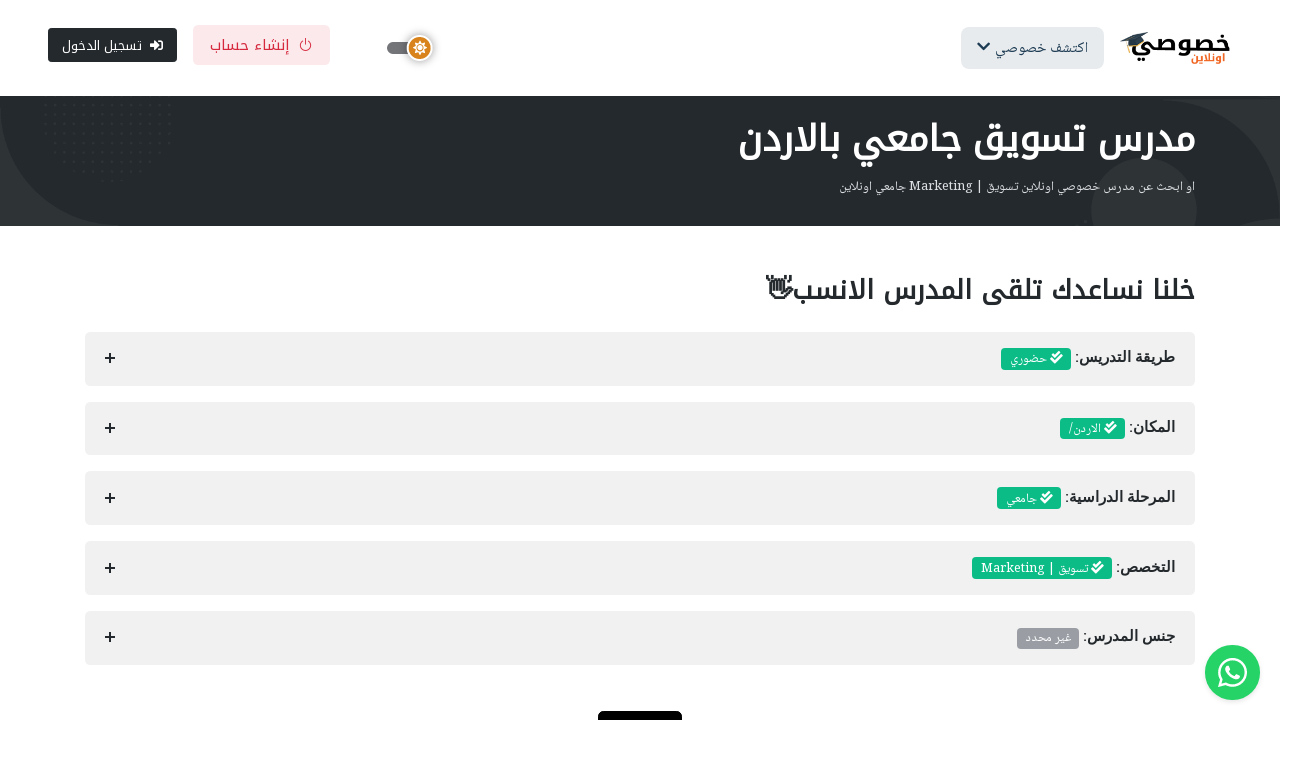

--- FILE ---
content_type: text/html; charset=UTF-8
request_url: https://teacherprivate.com/3/university-Marketing-private-teacher-in-Jordan
body_size: 28041
content:
<!DOCTYPE html>
<html dir="rtl" lang="ar" xmlns="http://www.w3.org/1999/xhtml" xmlns:og="http://ogp.me/ns#" xmlns:fb="https://www.facebook.com/2008/fbml" style="overflow: auto;">

<head>
    <script async src="https://www.googletagmanager.com/gtag/js?id=UA-79721268-1"></script>
    <script>
        window.dataLayer = window.dataLayer || [];

        function gtag() {
            dataLayer.push(arguments);
        }
        gtag('js', new Date());
        gtag('config', 'UA-79721268-1');
    </script>

    <!-- for dark mode -->
     <!-- <script>
        (function() {
            // نحاول قراءة الوضع المخزن مسبقًا في localStorage
            var theme = localStorage.getItem('theme');
            
            if (theme === 'dark') {
            // نضيف الكلاس إلى الـ HTML قبل تحميل الـ CSS
            document.documentElement.classList.add('dark-mode');
            
            // في حال كان عندك ملف style-switch (يتبدل حسب الوضع)
            var styleSwitch = document.getElementById('style-switch');
            if (styleSwitch) {
                styleSwitch.setAttribute('href', 'https://teacherprivate.com/assets/template_files/css/style-dark-rtl.css');
            }
            }
        })();
    </script> -->


    <title> مدرس تسويق جامعي بالاردن</title>
    <!-- Meta Tags -->
    <meta charset="utf-8">
    <meta name="viewport" content="width=device-width, initial-scale=1.0">
    <meta http-equiv="Content-Type" content="text/html; charset=utf-8" />
    <meta content=" مدرس تسويق جامعي بالاردن" name="title">
    <meta name="description" content="في هذه الصفحة ستجد الكثير من مدرسين تسويق جامعي بالاردن وتستطيع التواصل معهم مباشرة واخذ دروس خصوصية تسويق جامعي بالاردن ودورات خصوصية تسويق جامعي بالاردن او دروس خصوصية تسويق جامعي بالاردن اون لاين من المنزل">
    <meta name="keywords" content="موقع المدرسين الخصوصيين,مدرس تسويق جامعي بالاردن,مدرس خصوصي تسويق جامعي بالاردن, معلم خصوصي تسويق جامعي بالاردن, دورات خصوصية تسويق جامعي بالاردن,معلم اون لاين جامعي بالاردن, مدرس اون لاين تسويق جامعي بالاردن,اون لاين,دروس خصوصية تسويق جامعي بالاردن, معلم تسويق جامعي بالاردن,استاذ تسويق جامعي بالاردن,مدرب تسويق جامعي بالاردن">
    <meta name="yandex-verification" content="899e60dace0fcde8" />
    <meta content="MSHTML 6.00.2900.2180" name="GENERATOR">
    <meta content="index, follow" name="robots">

    <meta property="og:title" content=" مدرس تسويق جامعي بالاردن" />
    <meta property="og:description" content="في هذه الصفحة ستجد الكثير من مدرسين تسويق جامعي بالاردن وتستطيع التواصل معهم مباشرة واخذ دروس خصوصية تسويق جامعي بالاردن ودورات خصوصية تسويق جامعي بالاردن او دروس خصوصية تسويق جامعي بالاردن اون لاين من المنزل" />
    <meta property="og:type" content="website" />
    <meta property="og:url" content="https://teacherprivate.com/3/university-Marketing-private-teacher-in-Jordan" />
    <meta property="og:image" content="https://teacherprivate.com/assets/template_files/images/cover.png" />
    <link rel="image_src" type="image/png" href="https://teacherprivate.com/assets/template_files/images/cover.png" />
    <meta property="og:image:type" content="image/png" />

    <meta name="twitter:card" content="موقع المدرس الخصوصي">
    <meta name="twitter:site" content="https://teacherprivate.com/3/university-Marketing-private-teacher-in-Jordan">
    <meta name="twitter:title" content=" مدرس تسويق جامعي بالاردن">
    <meta name="twitter:description" content="في هذه الصفحة ستجد الكثير من مدرسين تسويق جامعي بالاردن وتستطيع التواصل معهم مباشرة واخذ دروس خصوصية تسويق جامعي بالاردن ودورات خصوصية تسويق جامعي بالاردن او دروس خصوصية تسويق جامعي بالاردن اون لاين من المنزل">
    <meta name="twitter:image:src" content="https://teacherprivate.com/assets/template_files/images/cover.png" />
    <meta name="twitter:image:alt" content="ابحث عن مدرس خصوصي">


    <!-- Favicon -->

    <link rel="shortcut icon" href="https://teacherprivate.com/assets/template_files/images/favicon.ico" type="image/x-icon">
    <link rel="icon" href="https://teacherprivate.com/assets/template_files/images/favicon.ico" type="image/x-icon">

    <!-- Google Font -->
    <link rel="preconnect" href="https://fonts.googleapis.com">
    <link rel="preconnect" href="https://fonts.gstatic.com" crossorigin>
    <link rel="stylesheet" href="https://fonts.googleapis.com/css2?family=Heebo:wght@400;500;700&family=Roboto:wght@400;500;700&display=swap">
    <link href="https://fonts.googleapis.com/css2?family=Noto+Kufi+Arabic&family=Noto+Naskh+Arabic&display=swap" rel="stylesheet">
    

    <!-- Plugins CSS -->
    <link rel="stylesheet" type="text/css" href="https://teacherprivate.com/assets/template_files/vendor/font-awesome/css/all.min.css">
    <link rel="stylesheet" type="text/css" href="https://teacherprivate.com/assets/template_files/vendor/bootstrap-icons/bootstrap-icons.css">
    <link rel="stylesheet" type="text/css" href="https://teacherprivate.com/assets/template_files/vendor/apexcharts/css/apexcharts.min.css">
    <link rel="stylesheet" type="text/css" href="https://teacherprivate.com/assets/template_files/vendor/choices/css/choices.min.css">
    <link rel="stylesheet" type="text/css" href="https://teacherprivate.com/assets/template_files/vendor/aos/aos.css">
    <link rel="stylesheet" type="text/css" href="https://teacherprivate.com/assets/template_files/vendor/tiny-slider/tiny-slider.css">
    <link rel="stylesheet" type="text/css" href="https://teacherprivate.com/assets/template_files/vendor/glightbox/css/glightbox.min.css">
    <link rel="stylesheet" type="text/css" href="https://teacherprivate.com/assets/template_files/vendor/quill/css/quill.snow.min.css">
    <link rel="stylesheet" type="text/css" href="https://teacherprivate.com/assets/template_files/vendor/stepper/css/bs-stepper.min.css">

    <!-- Theme CSS -->
    <!-- <link id="style-switch" rel="stylesheet" type="text/css" href="https://teacherprivate.com/assets/template_files/css/style-rtl.css"> -->

    <script>
  	(function() {
    let theme = localStorage.getItem("data-theme");
    let html = document.documentElement;

    if (theme === "dark") {
        html.setAttribute("data-theme", "dark");
        document.write('<link id="style-switch" rel="stylesheet" href="https://teacherprivate.com/assets/template_files/css/style-dark-rtl.css?v=2025.2.1">');
    } else {
        html.setAttribute("data-theme", "light");
        document.write('<link id="style-switch" rel="stylesheet" href="https://teacherprivate.com/assets/template_files/css/style-rtl.css?v=2025.2.1">');
    }
  })();
</script>

    <link href="https://teacherprivate.com/assets/template_files/css/toastr/toastr.css" rel="stylesheet" type="text/css" />
    <!--bootstrap tags -->
    <link href="https://teacherprivate.com/assets/template_files/css/typeahead/bootstrap-tagsinput.css" rel="stylesheet">
    <link href="https://teacherprivate.com/assets/template_files/css/typeahead/bootstrap-tagsinput-typeahead.css" rel="stylesheet">
    <link href="https://teacherprivate.com/assets/template_files/css/typeahead/typeahead-custom.css" rel="stylesheet" type="text/css" />

    <!-- new fingerprint library clientjs-->
    <script src="https://teacherprivate.com/assets/template_files/js/client.min.js"></script>

    <!--<link rel="stylesheet" href="//code.jquery.com/ui/1.12.1/themes/base/jquery-ui.css">-->
    <link rel="stylesheet" href="//code.jquery.com/ui/1.12.1/themes/base/jquery-ui.min.css">
    <!--<script src="https://code.jquery.com/jquery-1.12.4.js"></script>
    <script src="https://code.jquery.com/ui/1.12.1/jquery-ui.js"></script>-->
    <script src="https://code.jquery.com/jquery-1.12.4.min.js" integrity="sha256-ZosEbRLbNQzLpnKIkEdrPv7lOy9C27hHQ+Xp8a4MxAQ=" crossorigin="anonymous"></script>
    <script src="https://code.jquery.com/ui/1.12.1/jquery-ui.min.js" integrity="sha256-VazP97ZCwtekAsvgPBSUwPFKdrwD3unUfSGVYrahUqU=" crossorigin="anonymous"></script>

            <!-- Google one tap login -->
        <meta http-equiv="Content-Security-Policy" content="connect-src 'self' accounts.google.com">
        <script src="https://accounts.google.com/gsi/client" async defer></script>
        <meta name="google-signin-client_id" content="960592385777-p9gacu0ges59kni7p86tqn338js8do7c.apps.googleusercontent.com">
        <script src="https://apis.google.com/js/platform.js" async defer></script>
                 <script>
            $.get("/assets/fingerprint.htm", function(data) {
                $("body").append(data);
            });
        </script>
        <!-- End of google login -->
    
    <script>
                $(function() {
            $('#datepicker').datepicker({
                autoclose: true,
                changeMonth: true,
                changeYear: true,
                yearRange: '1940:+0',
                dateFormat: 'yy-mm-dd',
                defaultDate: '1991-01-01'
            });
        });
    </script>
        <script async src="https://pagead2.googlesyndication.com/pagead/js/adsbygoogle.js?client=ca-pub-8779706611380899" crossorigin="anonymous"></script>
       <style>
        /* الخط الافتراضي للنصوص */
        body, p, span, li, div {
            font-family: 'Noto Naskh Arabic', serif;
                letter-spacing: 0 !important; 
    word-spacing: 0 !important; /* للكلمات أيضاً إذا لزم الأمر */
        }

        /* العناوين */
        h1, h2, h3, h4, h5, h6, .navbar-brand, .dropdown-menu h6, .btn, .nav-link, .dropdown-item {
            font-family: 'Noto Kufi Arabic', sans-serif;
                letter-spacing: 0 !important; 
    word-spacing: 0 !important; /* للكلمات أيضاً إذا لزم الأمر */
        }
    </style>

<script>
			/* by karim : to correct the direction of input fileds that uses js-choice class  */

			document.addEventListener('DOMContentLoaded', function () {
			const input = document.querySelectorAll('.choices__input');
			if (input) {
				input.forEach(function(element) {
				element.addEventListener('input', function () {
				const firstChar = element.value.trim().charAt(0);
				if (firstChar && firstChar.charCodeAt(0) > 0x0600 && firstChar.charCodeAt(0) < 0x06FF) {
					//
							// element.setAttribute('dir', 'rtl');
						element.style.setProperty('direction', 'rtl', 'important');
						element.style.setProperty('text-align', 'right', 'important');
						} else {
						// element.setAttribute('dir', 'ltr');
						element.style.setProperty('direction', 'ltr', 'important');
						element.style.setProperty('text-align', 'left', 'important');
							}

					});

				});
			}
			});

    </script>
</head>

<body>
    <!-- Header START -->
    <header class="navbar-light navbar-sticky header-static">
        <!-- Logo Nav START -->
        <nav class="navbar navbar-expand-xl">
            <div class="container-fluid px-3 px-xl-5">
                <!-- Logo START -->
                <a class="navbar-brand" href="https://teacherprivate.com/">
                    <img class="light-mode-item navbar-brand-item" src="https://teacherprivate.com/assets/template_files/images/logo-khsoosi.webp" alt="logo" style="object-fit:contain;">
                    <img class="dark-mode-item navbar-brand-item" src="https://teacherprivate.com/assets/template_files/images/logo-khsoosi-light.webp" alt="logo" style="object-fit:contain;">
                </a>
                <!-- Logo END -->
                <!-- Responsive navbar toggler -->
                <button class="navbar-toggler ms-auto" type="button" data-bs-toggle="collapse" data-bs-target="#navbarCollapse" aria-controls="navbarCollapse" aria-expanded="false" aria-label="Toggle navigation">
                    <span class="navbar-toggler-animation">
                        <span></span>
                        <span></span>
                        <span></span>
                    </span>
                </button>
                <!-- Main navbar START -->
                <div class="navbar-collapse w-100 collapse" id="navbarCollapse">
                    <!-- Nav category menu START -->
                    <ul class="navbar-nav navbar-nav-scroll me-auto">
                        <!-- Nav item 1 Demos -->
                        <li class="nav-item dropdown dropdown-menu-shadow-stacked">
                            <a class="nav-link bg-blue bg-opacity-10 rounded-3 text-blue px-3 py-3 py-xl-0" href="#" id="categoryMenu" data-bs-toggle="dropdown" aria-haspopup="true" aria-expanded="false"><span>اكتشف خصوصي</span> <i class="fas fa-chevron-down"></i></a>
                            <ul class="dropdown-menu" aria-labelledby="categoryMenu">
                                <li> <a class="dropdown-item" href="https://teacherprivate.com/teachers">ابحث عن مدرس خصوصي</a></li>
                                <li> <a class="dropdown-item" href="https://teacherprivate.com/courses">ابحث عن دورات تدريبية</a></li>
                                <li> <a class="dropdown-item" href="https://teacherprivate.com/institutes">ابحث عن معاهد تعليم</a></li>
                                <li> <a class="dropdown-item" href="https://teacherprivate.com/services">ابحث عن خدمات تعليمية</a></li>
                            </ul>
                        </li>
                    </ul>
                    <!-- Nav category menu END -->
                    <!-- Nav Main menu START -->
                    <!-- Nav Main menu END -->
                    <!-- Nav Search START -->

                    <!-- by karim commented -->
                    <!-- <div class="nav my-3 my-xl-0 px-4 flex-nowrap align-items-center">
                        <div class="nav-item w-100">
                            <div class="position-relative">
                                <input class="form-control pe-5 bg-transparent" type="search" id="public_search" placeholder="ابحث عن مدرس خصوصي" aria-label="Search">
                                <button class="btn bg-transparent px-2 py-0 position-absolute top-50 end-0 translate-middle-y" type="button" id="myBtn" onclick="find()"><i class="fas fa-search fs-6 "></i></button>
                               
                                <script>
                                    var input = document.getElementById("public_search");
                                    input.addEventListener("keyup", function(event) {
                                        if (event.keyCode === 13) {
                                            event.preventDefault();
                                            document.getElementById("myBtn").click();
                                        }
                                    });
                                </script>
                            </div>
                        </div>
                    </div> -->
                    <!-- Nav Search END -->
                                            <div class="nav my-3 my-xl-0 px-4 flex-nowrap align-items-center">
                            <div class="modeswitch-wrap" id="darkModeSwitch">
                                <div class="modeswitch-item">
                                    <div class="modeswitch-icon"></div>
                                </div>
                            </div>
                        </div>
                        <div class="nav-item ms-2 ms-sm-3">
                            <a href="https://teacherprivate.com/signup" class="btn btn-danger-soft"><i class="bi bi-power me-2"></i>إنشاء حساب</a>
                        </div>
                        <div class="nav-item ms-2 ms-sm-3">
                            <a href="https://teacherprivate.com/login" class="btn btn-sm btn-dark"><i class="fas fa-sign-in-alt me-2"></i>تسجيل الدخول</a>
                        </div>
                        <!-- Dark mode switch -->
                                    </div>
                <!-- Main navbar END -->

            </div>
        </nav>
        <!-- Logo Nav END -->
    </header>
    <!-- Header END -->

    <script type="text/javascript">
        function find() {
            public_search = encodeURIComponent($("#public_search").val()).replace(/%20/g, '-');
            if (public_search != "")
                window.location.href = "https://teacherprivate.com/teachers/search/" + public_search;
        }

        function change_alert_status(alertId) {
            $.ajax({
                type: "post",
                url: "https://teacherprivate.com/users/change_alert_status",
                data: {
                    'alertId': alertId,
                    'status': 0
                },
                success: function() {
                    toastr.success("تم");
                    $("#user_alert_" + alertId).hide();
                }
            });
        }
    </script>
    <!--<div class="adsbygoogle" style="background-color:#ccc; margin: auto; width:250pt;">
<a href="https://www..com/ar/our-app" target="_blank" rel="noindex,nofollow"><img style="margin: auto; width:100%;" src="" /></a>
</div>-->
<link rel="stylesheet" href="https://cdn.jsdelivr.net/gh/lipis/flag-icons@7.3.2/css/flag-icons.min.css"/>
<style type="text/css" media="all">
    /*img {
    object-fit: cover;
}*/
    .bootstrap-tagsinput {
        width: 100% !important;
        height: 57px !important;
    }
    .bootstrap-tagsinput .tag {
        /* margin: 4px;
      color: white !important;
      background-color: #0d6efd;
      padding: 0.1rem; */
        background-color: #EEE;
        border: 1px solid #ccc;
        box-shadow: inset 0 1px 1px rgba(0, 0, 0, 0.075);
        display: inline-block;
        padding: 4px 6px;
        color: #897488;
        vertical-align: middle;
        border-radius: 4px;
        max-width: 100%;
        line-height: 22px;
        cursor: text;
    }
    .bootstrap-tagsinput-max .tt-input {
        display: none;
    }
    .form-inline .form-group {
        margin-right: 10px;
    }
    .well-primary {
        color: rgb(255, 255, 255);
        background-color: rgb(66, 139, 202);
        border-color: rgb(53, 126, 189);
    }
    .glyphicon {
        margin-right: 5px;
    }
    #City {
        padding: 3px;
        background-color: #fff;
        color: #404448;
        border: 1px solid #dde0e3;
        line-height: 1.5;
        border-radius: 0.325rem;
        min-height: auto;
        font-size: 0.9375rem;
        padding: 0.5rem 1rem 0.5rem 2.25rem !important;
        display: inline-block;
        vertical-align: top;
        width: 100%;
        /* background-color: #f9f9f9; */
        padding: 7.5px 7.5px 3.75px;
        border: 1px solid #ddd;
        border-radius: 2.5px;
        font-size: 14px;
        min-height: 44px;
        overflow: hidden;
    }

    .new_select {
        padding: 3px;
        background-color: #fff;
        color: #404448;
        border: 1px solid #dde0e3;
        line-height: 1.5;
        border-radius: 0.325rem;
        min-height: auto;
        font-size: 0.9375rem;
        padding: 0.5rem 1rem 0.5rem 2.25rem !important;
        display: inline-block;
        vertical-align: top;
        width: 100%;
        /* background-color: #f9f9f9; */
        padding: 7.5px 7.5px 3.75px;
        border: 1px solid #ddd;
        border-radius: 2.5px;
        font-size: 14px;
        min-height: 44px;
        overflow: hidden;
    }

    html[dir=rtl] select option {
        direction: rtl;
        unicode-bidi: bidi-override;
        text-align: right;
    }
</style>
<script type="text/javascript">
    $(document).ready(function() {
        $(".btn-pref .btn").click(function() {
            $(".btn-pref .btn").removeClass("btn-primary").addClass("btn-default");
            // $(".tab").addClass("active"); // instead of this do the below
            $(this).removeClass("btn-default").addClass("btn-primary");
        });
        $("#Country").change(function() {
            /*dropdown post */ //
            $.ajax({
                url: "https://teacherprivate.com/countries/build_dropdown_cities_for_searchteacher",
                data: {
                    Country_name: $(this).val()
                },
                type: "POST",
                success: function(data) {
                    //alert(data);
                    $("#City").html('<option value="">غير محدد</option>' + data);
                }
            });
        });
        //categories tags
        $(function() {
            $.ajax({
                url: "https://teacherprivate.com/users/get_categories_tags",
                type: "post",
                success: function(result) {
                    //result=JSON.parse(result);
                    var data = [];
                    for (var k in result) {
                        data.push({
                            id: result[k].Id,
                            value: result[k].Name_en,
                            url: result[k].Name_en_url
                        });
                        data.push({
                            id: result[k].Id,
                            value: result[k].Name_ar,
                            url: result[k].Name_en_url
                        });
                    }
                    //alert(JSON.stringify(data));
                    var states = new Bloodhound({
                        //datumTokenizer: Bloodhound.tokenizers.obj.whitespace('value'),
                        datumTokenizer: function(d) {
                            var tokens = [];
                            //the available string is 'value' in your datum
                            var stringSize = d.value.length;
                            //multiple combinations for every available size
                            //(eg. dog = d, o, g, do, og, dog)
                            for (var size = 1; size <= stringSize; size++) {
                                for (var i = 0; i + size <= stringSize; i++) {
                                    tokens.push(d.value.substr(i, size));
                                }
                            }

                            return tokens;
                        },
                        queryTokenizer: Bloodhound.tokenizers.whitespace,
                        local: data
                    });
                    states.initialize();
                    $("#categories_tags").tagsinput({
                        itemValue: 'id',
                        itemText: 'value',
                        allowDuplicates: false,
                        maxTags: 1,
                        typeaheadjs: {
                            name: "states",
                            displayKey: 'value',
                            source: states.ttAdapter(),
                            limit: 100
                        },
                        //freeInput: true
                    });
                    //Add default value
                    var category_id = '25';
                    if (category_id != "") {
                        var category_name = "تسويق";
                        var category_url = "Marketing";
                        $('#categories_tags').tagsinput('add', {
                            "id": category_id,
                            "value": category_name,
                            "url": category_url
                        });
                    }
                    //hide loading image
                    $("#categories_loading_div").hide();
                    //show universitises booststrap tags
                    $("#categories_tags_div").show();
                }
            });
        });
        $('#ButtonSearch').click(function() {
            find_teacher();
        });
        $('#LinkAdvancedSearch').click(function() {
            show_advancedSearch();
        });

    });

    function find_teacher() {
        var Teach = document.getElementsByName('Teach_method');
        for (i = 0; i < Teach.length; i++) {
            if (Teach[i].checked)
                var Teach_method = Teach[i].value;
        }

        // by karim to redirct the search from private teacher to online
        // if(default==0){
        //     Teach_method=0;
        // }
        if(Teach_method == 0){
            var country_name_en = '';
            var city_name_en = '';
        }else{
            var country_name_en = document.getElementById("Country").value;
            var city_name_en = document.getElementById("City").value;
        }

        var stage = document.getElementById("Stage").value;

        var category_name_en = "";

        if(stage == "school"){
            var category_name_en = "";
            var Curriculums = document.getElementById('Curriculums').value.split("|")[1];
            var Stage_school = document.getElementById('Stage_school').value.split("|")[1];
            var Grade = document.getElementById('Grade').value.split("|")[1];
            var school_Subject = document.getElementById('Subject').value.split("|")[1];
        }else{
            var all_cats = $('#categories_tags').tagsinput('items');
            if (all_cats.length > 0) {
                var jsonObj = JSON.parse(JSON.stringify(all_cats))[0];
                category_name_en = jsonObj['url'];
            }

            var Curriculums = '';
            var Stage_school = '';
            var Grade = '';
            var school_Subject = '';
        }

            // var jender = document.getElementById("Jender").value;
        var jender_value = document.getElementsByName('Jender');
        var jender = "";
        for (j = 0; j < jender_value.length; j++) {
            if (jender_value[j].checked)
                var jender = jender_value[j].value;
        }
        
        var search_key_word = encodeURIComponent(document.getElementById("Search_key_word").value);

        var Subject = document.getElementById("Subject").value;

        if(stage == "school" && Subject == ""){
            toastr.warning("يجب إختيار المادة المدرسية");
        }
        else if (country_name_en == "" && city_name_en == "" && category_name_en == "" && jender == "" && stage == "" && Teach_method != "0" && search_key_word == "")
            window.location.href = "https://teacherprivate.com/teachers";
        else if (country_name_en != "" && city_name_en == "" && category_name_en == "" && jender == "" && stage == "" && Teach_method != "0" && search_key_word == "")
            window.location.href = "https://teacherprivate.com/private-teacher-in-" + country_name_en;
        else if (country_name_en != "" && city_name_en != "" && category_name_en == "" && jender == "" && stage == "" && Teach_method != "0" && search_key_word == "")
            window.location.href = "https://teacherprivate.com/private-teacher-in-" + city_name_en + "/" + country_name_en;
        else if (country_name_en != "" && city_name_en != "" && category_name_en != "" && jender == "" && stage == "" && Teach_method != "0" && search_key_word == "")
            window.location.href = "https://teacherprivate.com/" + category_name_en + "-private-teacher-in-" + city_name_en + "/" + country_name_en;
        else if (country_name_en != "" && city_name_en != "" && category_name_en != "" && jender != "" && stage == "" && Teach_method != "0" && search_key_word == "")
            window.location.href = "https://teacherprivate.com/" + jender + "-" + category_name_en + "-private-teacher-in-" + city_name_en + "/" + country_name_en;
        else if (country_name_en != "" && city_name_en != "" && category_name_en != "" && jender != "" && stage != "" && Teach_method != "0" && search_key_word == "")
            window.location.href = "https://teacherprivate.com/" + jender + "-" + category_name_en + "/" + stage + "/private-teacher-in-" + city_name_en + "/" + country_name_en;
        else if (country_name_en != "" && city_name_en == "" && category_name_en != "" && jender != "" && stage != "" && Teach_method != "0" && search_key_word == "")
            window.location.href = "https://teacherprivate.com/" + jender + "-" + category_name_en + "/" + stage + "/private-teacher-in-" + country_name_en;
        else if (country_name_en != "" && city_name_en == "" && category_name_en != "" && jender == "" && stage == "" && Teach_method != "0" && search_key_word == "")
            window.location.href = "https://teacherprivate.com/" + category_name_en + "-private-teacher-in-" + country_name_en;
        else if (country_name_en == "" && city_name_en == "" && category_name_en != "" && jender == "" && stage == "" && Teach_method != "0" && search_key_word == "")
            window.location.href = "https://teacherprivate.com/" + category_name_en + "-private-teacher";
        else if (country_name_en == "" && city_name_en == "" && category_name_en == "" && jender != "" && stage == "" && Teach_method != "0" && search_key_word == "")
            window.location.href = "https://teacherprivate.com/" + jender + "-private-teacher";
        else if (country_name_en == "" && city_name_en == "" && category_name_en == "" && jender == "" && stage != "" && stage != "school" && Teach_method != "0" && search_key_word == "")
            window.location.href = "https://teacherprivate.com/1/" + stage + "-private-teacher";
        else if (country_name_en == "" && city_name_en == "" && category_name_en != "" && jender == "" && stage != "" && stage != "school" && Teach_method != "0" && search_key_word == "")
            window.location.href = "https://teacherprivate.com/2/" + stage + "-" + category_name_en + "-private-teacher";
        else if (country_name_en != "" && city_name_en == "" && category_name_en != "" && jender == "" && stage != "" && stage != "school" && Teach_method != "0" && search_key_word == "")
            window.location.href = "https://teacherprivate.com/3/" + stage + "-" + category_name_en + "-private-teacher-in-" + country_name_en;
        else if (country_name_en != "" && city_name_en != "" && category_name_en != "" && jender == "" && stage != "" && stage != "school" && Teach_method != "0" && search_key_word == "")
            window.location.href = "https://teacherprivate.com/4/" + stage + "-" + category_name_en + "-private-teacher-in-" + city_name_en + "/" + country_name_en;
        else if (country_name_en != "" && city_name_en == "" && category_name_en == "" && jender == "" && stage != "" && stage != "school" && Teach_method != "0" && search_key_word == "")
            window.location.href = "https://teacherprivate.com/5/" + stage + "-private-teacher-in-" + country_name_en;
        else if (country_name_en != "" && city_name_en != "" && category_name_en == "" && jender == "" && stage != "" && stage != "school" && Teach_method != "0" && search_key_word == "")
            window.location.href = "https://teacherprivate.com/6/" + stage + "-private-teacher-in-" + city_name_en + "/" + country_name_en;
        else if (country_name_en == "" && city_name_en == "" && category_name_en == "" && jender != "" && stage != "" && stage != "school" && Teach_method != "0" && search_key_word == "")
            window.location.href = "https://teacherprivate.com/" + jender + "/" + stage + "/private-teacher";
        else if (country_name_en != "" && city_name_en == "" && category_name_en == "" && jender != "" && stage == "" && Teach_method != "0" && search_key_word == "")
            window.location.href = "https://teacherprivate.com/" + jender + "-private-teacher-in-" + country_name_en;
        else if (country_name_en != "" && city_name_en != "" && category_name_en == "" && jender != "" && stage == "" && Teach_method != "0" && search_key_word == "")
            window.location.href = "https://teacherprivate.com/" + jender + "-private-teacher-in-" + city_name_en + "/" + country_name_en;
        else if (country_name_en != "" && city_name_en != "" && category_name_en == "" && jender != "" && stage != "" && stage != "school" && Teach_method != "0" && search_key_word == "")
            window.location.href = "https://teacherprivate.com/" + jender + "-" + stage + "/private-teacher-in-" + city_name_en + "/" + country_name_en;
        /*search word*/
        else if (country_name_en == "" && city_name_en == "" && jender == "" && stage == "" && Teach_method != "0" && search_key_word != "")
            window.location.href = "https://teacherprivate.com/teachers/search/" + search_key_word;
        else if (country_name_en != "" && city_name_en == "" && jender == "" && stage == "" && Teach_method != "0" && search_key_word != "")
            window.location.href = "https://teacherprivate.com/teachers/search/" + country_name_en + "/" + search_key_word;
        else if (country_name_en != "" && city_name_en != "" && jender == "" && stage == "" && Teach_method != "0" && search_key_word != "")
            window.location.href = "https://teacherprivate.com/teachers/search/" + country_name_en + "/" + city_name_en + "/" + search_key_word;
        /*search word end*/
        else if (country_name_en == "" && city_name_en == "" && category_name_en == "" && jender == "" && stage == "" && Teach_method == "0" && search_key_word == "")
            window.location.href = "https://teacherprivate.com/online-teachers";
        else if (country_name_en == "" && city_name_en == "" && category_name_en == "" && jender != "" && stage == "" && Teach_method == "0" && search_key_word == "")
            window.location.href = "https://teacherprivate.com/" + jender + "-online-teachers";
        else if (country_name_en == "" && city_name_en == "" && category_name_en != "" && jender == "" && stage == "" && Teach_method == "0" && search_key_word == "")
            window.location.href = "https://teacherprivate.com/online-" + category_name_en + "-teacher";
        else if (country_name_en == "" && city_name_en == "" && category_name_en != "" && jender != "" && stage == "" && Teach_method == "0" && search_key_word == "")
            window.location.href = "https://teacherprivate.com/online-" + jender + "/" + category_name_en + "-teacher";

        // start new by hamza

        else if (country_name_en == "" && city_name_en == "" && category_name_en == "" && jender == "" && stage != "" && stage != "school" && Teach_method == "0" && search_key_word == "")
        window.location.href = "https://teacherprivate.com/online-" + stage + "-private-teacher";

        else if (country_name_en == "" && city_name_en == "" && category_name_en != "" && jender == "" && stage != "" && stage != "school" && Teach_method == "0" && search_key_word == "")
        window.location.href = "https://teacherprivate.com/online-" + stage + "-" + category_name_en + "-private-teacher";

        else if (country_name_en == "" && city_name_en == "" && category_name_en != "" && jender != "" && stage != "" && stage != "school" && Teach_method == "0" && search_key_word == "")
        window.location.href = "https://teacherprivate.com/online-" + jender + "-" + stage + "-" + category_name_en + "-teacher";

        else if (country_name_en != "" && city_name_en != "" && category_name_en == "" && jender == "" && stage == "school" && Teach_method != "0" && search_key_word == "")
        window.location.href = "https://teacherprivate.com/9/" + school_Subject + "/" + Grade + "/" + Stage_school + "/" + Curriculums +  "/private-teacher-in-" + city_name_en + "/" + country_name_en;
        else if (country_name_en != "" && city_name_en != "" && category_name_en == "" && jender != "" && stage == "school" && Teach_method != "0" && search_key_word == "")
        window.location.href = "https://teacherprivate.com/9/"+ jender + "-" + school_Subject + "/" + Grade + "/" + Stage_school + "/" + Curriculums +  "/private-teacher-in-" + city_name_en + "/" + country_name_en;
        else if (country_name_en != "" && city_name_en == "" && category_name_en == "" && jender == "" && stage == "school" && Teach_method != "0" && search_key_word == "")
        window.location.href = "https://teacherprivate.com/9/" + school_Subject + "/" + Grade + "/" + Stage_school + "/" + Curriculums +  "/private-teacher-in-" + country_name_en;
        else if (country_name_en != "" && city_name_en == "" && category_name_en == "" && jender != "" && stage == "school" && Teach_method != "0" && search_key_word == "")
        window.location.href = "https://teacherprivate.com/9/"+ jender + "-" + school_Subject + "/" + Grade + "/" + Stage_school + "/" + Curriculums +  "/private-teacher-in-" + country_name_en;
        else if (country_name_en == "" && city_name_en == "" && category_name_en == "" && jender == "" && stage == "school" && Teach_method == "0" && search_key_word == "")
        window.location.href = "https://teacherprivate.com/9/" + "online-" + school_Subject + "/" + Grade + "/" + Stage_school + "/" + Curriculums +  "/private-teacher";
        else if (country_name_en == "" && city_name_en == "" && category_name_en == "" && jender != "" && stage == "school" && Teach_method == "0" && search_key_word == "")
        window.location.href = "https://teacherprivate.com/9/" + "online-"+ jender + "-" + school_Subject + "/" + Grade + "/" + Stage_school + "/" + Curriculums +  "/private-teacher";
        else {
            toastr.warning("خيار البحث هذا غير صحيح أو غير متاح");
        }
        
        // end new by hamza
        
        //else if(country_name_en == "" && city_name_en == "" && category_name_en != "" && jender != "")
        //	window.location.href = "https://teacherprivate.com/"+category_name_en+"-private-teacher-"+jender;
    }
    function show_advancedSearch() {
        var div = document.getElementById('teachDiv');
        div.style.display = 'block';
        div = document.getElementById('genderDiv');
        div.style.display = 'block';
        div = document.getElementById('stageDiv');
        div.style.display = 'block';
        div = document.getElementById('LinkAdvancedSearch');
        div.style.display = 'none';
    }
    $(document).ready(function() {
        // for load more teachers
        $(document).on("click", "#load_more_teachers", function() {
            var load_teacher_Button = document.getElementById('load_more_teachers');
            load_teacher_Button.setAttribute('disabled', 'disabled');
            var teachers_count = $('.teacher').length;
            var search_keyword = "";
            var countryId = "111";
            var stage_name_en = "university";
            var categoryId = "25";
            var cityId = "";
            var gender = "";
            var school_Subject_Id = "";

            $.ajax({
                url: "https://teacherprivate.com/Teachers/load_more_teachers",
                data: {
                    Count: teachers_count,
                    check_function: 4,
                    search_keyword: search_keyword,
                    countryId: countryId,
                    stage_name_en: stage_name_en,
                    categoryId: categoryId,
                    cityId: cityId,
                    gender: gender,
                    school_Subject_Id: school_Subject_Id
                },
                type: "POST",
                success: function(result) {
                    result = $.parseJSON(result);
                    if (result.length > 0) {
                        for (k in result) {
                            // file_exists('./assets/images/users/' . $teacher->Image_path)
                            if (result[k].Image_path != null && result[k].Image_path != '') {
                                var img = 'https://teacherprivate.com/assets/images/users/' + result[k].Image_path;
                            } else if (result[k].Jender == 0) {
                                var img = 'https://teacherprivate.com/assets/template_files/images/male-teacher.webp';
                            } else {
                                var img = 'https://teacherprivate.com/assets/template_files/images/female-teacher.webp';
                            }

                            // if (result[k].Is_vip_account == 1) {
                            //     var d = new Date(result[k].Refresh_datetime);
                            //     if ((Date.now() - d.getTime() < result[k].Is_vip_refresh_hours) || result[k].Is_vip_refresh_hours == 0) {
                            //         var vip = ' <span class="badge bg-warning bg-opacity-10 text-warning">موثق</span>';
                            //     } else {
                            //         var vip = '';
                            //     }
                            // } else {
                            //     var vip = '';
                            // }

                            var vip = '';
                            var special = '';
                            if (result[k].Is_vip_account == 1) {
                                var vip = '<i class="fas fa-award text-warning fa-sm" title="مدرس موثّق / ننصح بالتعامل مع المدرس الموثق"></i>';
                            } else if (result[k].Is_special == 1) {
                                var special = '<i class="fas fa-award text-warning fa-sm" title="مدرس مميز / ننصح بالتعامل مع المدرس المميز"></i>';
                            }

                            if (result[k].Is_verified_account == 1) {
                                var Is_verified_account = '<i class="fas fa-check-circle text-primary fa-sm" title="الهوية موثّقة"></i>';
                            } else {
                                var Is_verified_account = '';
                            }

                            if (result[k].has_bio_video == 1) {
                                var has_bio_video = '<i class="bi bi-youtube text-danger small" title="لديه فيديو تعريفي"></i>';
                            } else {
                                var has_bio_video = '';
                            }


                            var Teach_method1 = '';
                            var Teach_method2 = '';
                            if (result[k].Teach_method_internet == 1) {
                                Teach_method2 = '<span class="badge bg-info bg-opacity-10 text-info">عن بعد/اونلاين</span>';
                            }

                            if ((result[k].Teach_method_studentHouse == 1 || result[k].Teach_method_teacherHouse == 1) && result[k].Teach_method_offline_by_root == 1) {
                             Teach_method1 ='<span class="badge bg-blue bg-opacity-10 text-blue btn-md" style="display: inline-flex; align-items: center; justify-content: center; gap: 6px; text-align: center;"> <span>حضوري وجهاً لوجه في ' + result[k].Country_of_residense_Name_ar + '/'+ result[k].City_of_residense_Name_ar+'</span>'+
    '<span class="pt-1 fi fi-' + result[k].Country_code.toLowerCase() + ' fis" style="border-radius: 50%;width:24px;height:24px;"></span></span>';
                            }

                            var d = new Date(result[k].Last_activity_datetime);
                            var diff = Date.now() - d.getTime();
                            if (diff <= 40 && diff >= 0) {
                                var Last_activity = '<i class="fas fa-circle" title="متواجد الان" style="font-size:12px; color:#64b36b;"></i>';
                            } else {
                                var Last_activity = '';
                            }

                            // let Skillstag = result[k].Skills.replace(/(<([^>]+)>)/gi, "");
                            // let Skills = Skillstag.substr(0, 80);

                            // let Certificationstag = result[k].Certifications.replace(/(<([^>]+)>)/gi, "");
                            // let Certifications = Certificationstag.substr(0, 180);


                            // if (result[k].Skills != null) {
                            //     var Skillstag = result[k].Skills.replace(/(<([^>]+)>)/gi, "");
                            //     var Skills = Skillstag.substr(0, 80);
                            // } else {
                            //     var Skills = '';
                            // }

                            // if (result[k].Skills != null) {
                            //     var Certificationstag = result[k].Certifications.replace(/(<([^>]+)>)/gi, "");
                            //     var Certifications = Certificationstag.substr(0, 180);
                            // } else {
                            //     var Certifications = '';
                            // }

                            // $("#teacher_result").append('<div class="col-lg-10 col-xl-6 teacher"><div class="card shadow p-2"><div class="row g-0"><div class="col-md-4">' +
                            //     '<img src="' + img + '" class="rounded-3" style="width: 180px; height:180px; margin-top:10px;margin-right:10px;" alt=".صورة ' + result[k].Name + ' مدرس خصوصي"></div>' +
                            //     '<div class="col-md-8"><div class="card-body"><div class="d-sm-flex justify-content-sm-between mb-2 mb-sm-3"> <div>' +
                            //     '<h5 class="card-title mb-0"><a href="https://teacherprivate.com/profile/' + result[k].Id + '">' + result[k].Name + '</a></h5>' +
                            //     '<p class="small m-2 mb-sm-0">' + vip + special + Teach_method1 + Teach_method2 + '</p></div>' +
                            //     '<div id="avg_rating' + result[k].Id + '"> </div></div>' +
                            //     '<p class="text-truncate-2 mb-3">' + Skills + '...<span><a href="https://teacherprivate.com/profile/' + result[k].Id + '" class="badge bg-primary bg-opacity-10 text-primary">عرض المزيد</a></span> </p>' +
                            //     '<div class="d-sm-flex justify-content-sm-between mb-2 mb-sm-3"> <div id="cat' + result[k].Id + '"></div>' +
                            //     '<ul class="list-inline mb-0 mt-3 mt-sm-0"><li class="list-inline-item"><span class="h6 fw-light mb-0" style="font-size: 12px;"><i class="fas fa-map-marker-alt me-2"></i>' +
                            //     '<a href="https://teacherprivate.com/private-teacher-in-' + result[k].Country_of_residense_Name_en + '">' + result[k].Country_of_residense_Name_ar + '</a> / <a href="https://teacherprivate.com/private-teacher-in-' + result[k].City_of_residense_Name_en + '/' + result[k].Country_of_residense_Name_en + '">' + result[k].City_of_residense_Name_ar + '</a>' +
                            //     '<img src="https://teacherprivate.com/assets/template_files/img/countries/png/48/' + result[k].Country_code + '.png" style="width: 25px;hight:25px;" alt="' + result[k].City_of_residense_Name_ar + '"></span></li></ul>' +
                            //     '</div></div></div></div></div></div>'
                            // );


                            $("#teacher_result").append('<div class="col-lg-10 col-xl-6 teacher"><div class="card shadow p-2"><div class="row g-0"><div class="col-md-3">' +
                                '<img src="' + img + '" class="rounded-3 avatar-img" style="width:150px;height:150px;margin:auto;margin-top:10px;margin-right:15px;border-radius: 50%;border:2px solid #fff;box-shadow: 7px 7px 3px #ccc;" alt=".صورة ' + result[k].Name + ' مدرس خصوصي"></div>' +
                                '<div class="col-md-9"><div class="card-body" style="padding-bottom:0px;"><div class="d-sm-flex justify-content-sm-between mb-2 mb-sm-3"> <div>' +
                                '<h5 class="card-title mb-0 d-inline-block"><a href="https://teacherprivate.com/profile/' + result[k].Id + '">' + result[k].Name + '</a></h5> <small style="font-size: 16px;"> '+ vip+' '+ special+' '+ Is_verified_account+' '+ has_bio_video+' '+ Last_activity +' </small>' +
                                '<p class="small mt-1 mb-0">' + Teach_method1 + Teach_method2 + '</p></div>' +
                                '<div id="avg_rating' + result[k].Id + '"> </div></div>' +
                                '<div class="mb-0 mt-1" id="cat' + result[k].Id + '"></div>' +
                                '<hr><div class="d-sm-flex justify-content-sm-end">' +
                                '<span><a href="https://teacherprivate.com/profile/' + result[k].Id + '" class="btn btn-sm btn-dark opacity-7">تواصل معي <i class="fas fa-angle-left ms-2"></i></a></span>' +
                                '</div></div></div></div></div></div>'
                            );

                            
                               const MAX_CATEGORIES_DISPLAY = Math.min(result[k].categories.length, 3);
                                for (let i=0; i < MAX_CATEGORIES_DISPLAY; i++) {
                                    if (result[k].categories[i].Id != null) {
                                        $('#cat' + result[k].Id).append(' ' +
                                            '<a class="badge bg-blue bg-opacity-10 text-blue " href="https://teacherprivate.com/' + result[k].categories[i].Name_en_url + '-private-teacher">' + result[k].categories[i].Name_ar + '</a>');
                                    }
                                }
                      
                           // categories(result[k].Id, 2);
                            get_teacher_rating(result[k].Id);
                        }


                    } else {
                        $("#load_more_teachers").hide();
                    }

                    load_teacher_Button.removeAttribute("disabled");
                }
            });
        });

    });

    function categories(id, check_type) {
        $.ajax({
            url: "https://teacherprivate.com/Bookmarks/get_course_categories",
            data: {
                id: id,
                check_type: check_type
            },
            type: "POST",
            success: function(data) {
                data = $.parseJSON(data);
                if (data.length > 0) {
                    var i = 0;
                    for (k in data) {
                        if (i < 3) {
                            $('#cat' + id).append(' ' +
                                '<a class="badge bg-blue bg-opacity-10 text-blue " href="https://teacherprivate.com/' + data[k].Name_en_url + '-private-teacher">' + data[k].Name_ar + '</a>');
                        }
                        i++;
                    }
                }
            }
        });
    }

    function formatRating(num) {
    // Truncate to 1 decimal place (no rounding)
    const truncated = Math.floor(num * 10) / 10;
    
    // Remove .0 for integers
    return truncated % 1 === 0 ? Math.floor(truncated) : truncated;
}

    function get_teacher_rating(id) {
        $.ajax({
            url: "https://teacherprivate.com/teachers/get_teacher_rating",
            data: {
                id: id
            },
            type: "POST",
            success: function(data) {
                avg_rating = $.parseJSON(data);
                var review_stars = formatRating(avg_rating.average);
                if (review_stars > 0) {
                    $('#avg_rating' + id).append('' + review_stars + '<span class="h6 fw-light"><i class="fas fa-star text-warning" style="font-size:12px;"></i></span>');
                }
            }
        });
    }



    // new functions for search
    function next(search_method, value) {
        if (search_method == 'Teach_method' && value == 0) {
            // var Place_search = document.getElementById('Place_search');
            // Place_search.setAttribute('disabled', 'disabled');
            $("#Stage_search_accordion").show();
            $("#Place_search_accordion").hide();
            // document.getElementById('teach_search').setAttribute('disabled', 'disabled');
            var Stage_search = document.getElementById('Stage_search');
            Stage_search.click();
            var Teach_method_tag = document.getElementById('Teach_method_tag');
            Teach_method_tag.innerHTML = '';
            Teach_method_tag.innerHTML = '<span class="badge bg-success"><i class="fas fa-check-double"></i> اونلاين/عن بعد</span>';
        } else if (search_method == 'Teach_method' && value == 1) {
            // var Place_search = document.getElementById('Place_search');
            // Place_search.removeAttribute("disabled");
            $("#Place_search_accordion").show();
            // document.getElementById('teach_search').setAttribute('disabled', 'disabled');
            Place_search.click();
            var Teach_method_tag = document.getElementById('Teach_method_tag');
            Teach_method_tag.innerHTML = '';
            Teach_method_tag.innerHTML = '<span class="badge bg-success"><i class="fas fa-check-double"></i> حضوري</span>';
        } else if (search_method == 'Place_method') {
            var Stage_search = document.getElementById('Stage_search');
            $("#Stage_search_accordion").show();
            // document.getElementById('Place_search').setAttribute('disabled', 'disabled');
            Stage_search.click();
            var Place_tag = document.getElementById('Place_tag');
            var country_value = document.getElementById('Country').value;
            var city_value = document.getElementById('City').value;
            Place_tag.innerHTML = '';
            Place_tag.innerHTML = '<span class="badge bg-success"><i class="fas fa-check-double"></i> ' + country_value + '/' + city_value + '</span>';
        } else if (search_method == 'Stage_method') {
            var Stage_tag = document.getElementById('Stage_tag');
            var Stage_value = document.getElementById('Stage').value;
            if(Stage_value == 'school'){
                var School_subject_search = document.getElementById('School_subject_search');
                $("#School_subject_search_accordion").show();
                $("#categories_search_accordion").hide();
                // document.getElementById('Stage_search').setAttribute('disabled', 'disabled');
                School_subject_search.click();
            }else{
                var categories_search = document.getElementById('categories_search');
                $("#categories_search_accordion").show();
                $("#School_subject_search_accordion").hide();
                // document.getElementById('Stage_search').setAttribute('disabled', 'disabled');
                categories_search.click();
            }

            var arabic_stage_value = document.getElementById('Stage').options[document.getElementById('Stage').selectedIndex].text;
            Stage_tag.innerHTML = '';
            Stage_tag.innerHTML = '<span class="badge bg-success"><i class="fas fa-check-double"></i> ' + arabic_stage_value + '</span>';
        } else if (search_method == 'School_subject_method'){

            var jender_search = document.getElementById('jender_search');
            $("#jender_search_accordion").show();
            jender_search.click();
            var School_subject_tag = document.getElementById('School_subject_tag');
            var Curriculums = document.getElementById('Curriculums').options[document.getElementById('Curriculums').selectedIndex].text;
            var Stage_school = document.getElementById('Stage_school').options[document.getElementById('Stage_school').selectedIndex].text;
            var Grade = document.getElementById('Grade').options[document.getElementById('Grade').selectedIndex].text;
            var Subject = document.getElementById('Subject').options[document.getElementById('Subject').selectedIndex].text;
            School_subject_tag.innerHTML = '';
            School_subject_tag.innerHTML = '<span class="badge bg-success"><i class="fas fa-check-double"></i> ' + Curriculums + '-' + Stage_school + '-' + Grade + '-' + Subject + '</span>';

        } else if (search_method == 'categories_method') {
            var jender_search = document.getElementById('jender_search');
            $("#jender_search_accordion").show();
            // document.getElementById('categories_search').setAttribute('disabled', 'disabled');
            jender_search.click();

            var cat_tag = document.getElementById('cat_tag');
            // var cat_value = document.getElementById('categories_tags_div').value;
            var cat_values = $('#categories_tags').tagsinput('items');
            if (cat_values.length > 0) {
                var jObj = JSON.parse(JSON.stringify(cat_values))[0];
                cat_Name = jObj['value'];
            }
            cat_tag.innerHTML = '';
            cat_tag.innerHTML = '<span class="badge bg-success"><i class="fas fa-check-double"></i> ' + cat_Name + '</span>';

        } else if (search_method == 'jender_method') {
            var general_search = document.getElementById('general_search');

            $("#general_search_accordion").show();
            // document.getElementById('jender_search').setAttribute('disabled', 'disabled');
            general_search.click();

            var jender_tag = document.getElementById('jender_tag');
            var jender_value = document.getElementsByName('Jender');

            for (j = 0; j < jender_value.length; j++) {
                if (jender_value[j].checked)
                    var jender = jender_value[j].value;
                // else
                // var jender = '';
            }

            if (jender == 'male') {
                jender_ar = 'ذكر';
            } else if (jender == 'female') {
                jender_ar = 'أنثى';
            }

            jender_tag.innerHTML = '';
            jender_tag.innerHTML = '<span class="badge bg-success"><i class="fas fa-check-double"></i> ' + jender_ar + '</span>';

        }




    }



    $(document).ready(function() {
        //school subjects
        $("#Curriculums").change(function() {
            /*dropdown post */ //
            $.ajax({
                url: "https://teacherprivate.com/schools/get_stages_by_curriculumId",
                data: {
                    Curriculum_id: $(this).val().split("|")[0]
                },
                type: "POST",
                success: function(data) {
                    //$('#Stage').prop('disabled', false);
                    $('#StageDiv').show();
                    $("#Stage_school").html(data);
                }
            });
        });
        $("#Stage_school").change(function() {
            /*dropdown post */ //
            $.ajax({
                url: "https://teacherprivate.com/schools/get_grades_by_stageId",
                data: {
                    Stage_id: $(this).val().split("|")[0]
                },
                type: "POST",
                success: function(data) {
                    //$('#Grade').prop('disabled', false);
                    $('#GradeDiv').show();
                    $("#Grade").html(data);
                }
            });
        });
        $("#Grade").change(function() {
            /*dropdown post */ //
            $.ajax({
                url: "https://teacherprivate.com/schools/get_subjects_by_gradeId",
                data: {
                    Grade_id: $(this).val().split("|")[0]
                },
                type: "POST",
                success: function(data) {
                    //$('#Grade').prop('disabled', false);
                    $('#SubjectDiv').show();
                    $('#search_school_subject_div').show();
                    $("#Subject").html(data);
                }
            });
        });

        // for show 
        // $(".Stage_school").change(function() {
        //     if (document.getElementById('Stage_elementry').checked == true || document.getElementById('Stage_preparatory').checked == true || document.getElementById('Stage_secondary').checked == true) {
        //         $('#add_school_subject_div').show();
        //     } else {
        //         $('#add_school_subject_div').hide();
        //     }
        // });
    });
</script>
<!-- **************** MAIN CONTENT START **************** -->
<main>
    <!-- =======================
Main Banner START -->
        <!-- Main banner background image -->
    <section class="py-5 bg-dark align-items-center d-flex rounded-0" style="background:url(https://teacherprivate.com/assets/template_files/images/pattern/04.png) no-repeat center center; background-size:cover;  height: 130px !important;">
    <div class="alert alert-danger alert-dismissible fade show" style="display: none;" role="alert">
            <span class="glyphicon glyphicon-exclamation-sign" aria-hidden="true"></span>
            <span class="sr-only">تنبيه</span> يجب عليك إختيار إختصاص لتتمكن من البحث
            <button type="button" class="btn-close" data-bs-dismiss="alert" aria-label="Close"></button>
        </div>
        <div class="container">
            <div class="row">
                <div class="col-12">
                    <!-- Title -->
                    <h1 class="text-white" style="font-size:36px;">
                                                     مدرس تسويق جامعي بالاردن                            </h1>
                    <!-- Breadcrumb -->
                    <div class="d-flex">
                        <nav aria-label="breadcrumb">
                            <ol class="breadcrumb breadcrumb-dark breadcrumb-dots mb-0">
                            <li class="breadcrumb-item active" aria-current="page">
                             <a onclick='select_country("")'> او ابحث عن مدرس خصوصي اونلاين تسويق | Marketing جامعي  اونلاين</a>                        </li>    
                        </ol>
                        </nav>
                    </div>
                </div>
            </div>
        </div>
    </section>

    <!-- =======================
Page content START -->
    <section class="pt-5 pb-0">
        <div class="container">

            <div class="row g-4 g-md-5">
                <!-- Main content START -->
                <div class="col-lg-12">                    
                    <!-- Title -->
                    <h4 class="mb-4">خلنا نساعدك تلقى المدرس الانسب👋</h4>

                    <!-- FAQ START -->
                    <div class="accordion accordion-icon accordion-bg-light" id="accordionExample2">
                        <!-- Item -->
                        <div class="accordion-item mb-3" id="teach_search_accordion">
                            <h6 class="accordion-header font-base" id="heading-1">
                                <button class="accordion-button fw-bold rounded d-inline-block collapsed" id="teach_search" type="button" data-bs-toggle="collapse" data-bs-target="#collapse-1" aria-expanded="false" aria-controls="collapse-1">
                                    طريقة التدريس: <p style="display: inline;" id="Teach_method_tag"><span class="badge bg-success"><i class="fas fa-check-double"></i> حضوري</span></p>
                                </button>
                            </h6>
                            <!-- Body -->
                            <div id="collapse-1" class="accordion-collapse collapse " aria-labelledby="heading-1" data-bs-parent="#accordionExample2">
                                <div class="accordion-body mt-3">
                                    <div class="form-check form-check-inline">
                                        <input class="form-check-input" type="radio" name="Teach_method" id="Teach_method1" value="1" onchange="next('Teach_method',1)" checked>
                                        <label class="form-check-label" for="Teach_method1">حضوري</label>
                                    </div>
                                    <div class="form-check form-check-inline">
                                        <input class="form-check-input" type="radio" name="Teach_method" id="Teach_method2" value="0" onchange="next('Teach_method',0)" >
                                        <label class="form-check-label" for="Teach_method2">اونلاين/عن بعد</label>
                                    </div>
                                </div>
                            </div>
                        </div>

                        <!-- Item -->
                        <div class="accordion-item mb-3" id="Place_search_accordion" style="">
                            <h6 class="accordion-header font-base" id="heading-2">
                                <button class="accordion-button fw-bold rounded d-inline-block collapsed d-block pe-5" id="Place_search" type="button" data-bs-toggle="collapse" data-bs-target="#collapse-2" aria-expanded="false" aria-controls="collapse-2">
                                المكان: <p style="display: inline;" id="Place_tag"><span class="badge bg-success"><i class="fas fa-check-double"></i> الاردن/</span></p>
                                </button>
                            </h6>
                            <!-- Body -->
                            <div id="collapse-2" class="accordion-collapse collapse" aria-labelledby="heading-2" data-bs-parent="#accordionExample2">
                                <div class="accordion-body mt-3">


                                    <div class="row">
                                        <!-- Select option -->
                                        <div class="col-sm-6 col-xl-3 mt-3 mt-lg-0">
                                            <label for="Country" class="span5">الدولة : </label>
                                            <div class="border rounded p-2 input-borderless">
                                                <select id="Country" name="Country" class="form-select form-select-sm js-choice" style="padding:0px;">
                                                    <option value="">غير محدد</option>
                                                    <option value="France, Metropolitan" >France, Metropolitan</option><option value="Virgin Islands (British)" >Virgin Islands (British)</option><option value="Zaire" >Zaire</option><option value="Iceland" >آيسلندا</option><option value="Ethiopia" >أثيوبيا</option><option value="Azerbaijan" >أذربيجان</option><option value="French Southern Territories" >أراض فرنسية جنوبية وأنتارتيكية</option><option value="Armenia" >أرمينيا</option><option value="Aruba" >أروبه</option><option value="Antarctica" >أنتاركتيكا</option><option value="Antigua and Barbuda" >أنتيغوا وبربودا</option><option value="Andorra" >أندورا</option><option value="Angola" >أنغولا</option><option value="Anguilla" >أنغويلا</option><option value="Uruguay" >أورغواي</option><option value="Uzbekistan" >أوزباكستان</option><option value="Uganda" >أوغندا</option><option value="Ukraine" >أوكرانيا</option><option value="Eritrea" >إريتريا</option><option value="British Indian Ocean Territory" >إقليم المحيط الهندي البريطاني</option><option value="Ecuador" >إكوادور</option><option value="El Salvador" >إلسلفادور</option><option value="Ireland" >إيرلندا</option><option value="Spain" >اسبانيا</option><option value="Australia" >استراليا</option><option value="Estonia" >استونيا</option><option value="Israel" >اسرائيل</option><option value="Afghanistan" >افغانستان</option><option value="Argentina" >الأرجنتين</option><option value="Jordan" selected>الاردن</option><option value="United-Arab-Emirates" >الامارات العربية المتحدة</option><option value="Albania" >البانيا</option><option value="Bahamas" >الباهاماس</option><option value="Bahrain" >البحرين</option><option value="Brazil" >البرازيل</option><option value="Portugal" >البرتغال</option><option value="Bosnia and Herzegovina" >البوسنة و الهرسك</option><option value="Montenegro" >الجبل الأسود</option><option value="Algeria" >الجزائر</option><option value="Czech Republic" >الجمهورية التشيكية</option><option value="Dominican Republic" >الجمهورية الدومينيكية</option><option value="Denmark" >الدانمارك</option><option value="Cape Verde" >الرأس الأخضر</option><option value="Saudi-Arabia" >السعودية</option><option value="Senegal" >السنغال</option><option value="Sudan" >السودان</option><option value="Sweden" >السويد</option><option value="Western Sahara" >الصحراء الغربية</option><option value="Somalia" >الصومال</option><option value="China" >الصين</option><option value="Iraq" >العراق</option><option value="Gabon" >الغابون</option><option value="Vatican City State" >الفاتيكان</option><option value="Philippines" >الفلبين</option><option value="Republic of the Congo" >الكونغو</option><option value="Kuwait" >الكويت</option><option value="Maldives" >المالديف</option><option value="Germany" >المانيا</option><option value="Hungary" >المجر</option><option value="Morocco" >المغرب</option><option value="Mexico" >المكسيك</option><option value="United-Kingdom" >المملكة المتحدة</option><option value="South Georgia South Sandwich Islands" >المنطقة القطبية الجنوبية</option><option value="Norway" >النرويج</option><option value="Austria" >النمسا</option><option value="Niger" >النيجر</option><option value="India" >الهند</option><option value="United-States" >الولايات المتحدة الامريكية</option><option value="Japan" >اليابان</option><option value="Yemen" >اليمن</option><option value="Greece" >اليونان</option><option value="Indonesia" >اندونيسيا</option><option value="Iran (Islamic Republic of)" >ايران</option><option value="Italy" >ايطاليا</option><option value="Papua New Guinea" >بابوا غينيا الجديدة</option><option value="Paraguay" >باراغواي</option><option value="Pakistan" >باكستان</option><option value="Palau" >بالاو</option><option value="Barbados" >بربادوس</option><option value="Brunei Darussalam" >بروني</option><option value="Belgium" >بلجيكا</option><option value="Bulgaria" >بلغاريا</option><option value="Bangladesh" >بنغلاديش</option><option value="Panama" >بنما</option><option value="Benin" >بنين</option><option value="Bhutan" >بوتان</option><option value="Botswana" >بوتسوانا</option><option value="Puerto Rico" >بورتو ريكو</option><option value="Burkina Faso" >بوركينا فاسو</option><option value="Burundi" >بوروندي</option><option value="Poland" >بولندا</option><option value="Bolivia" >بوليفيا</option><option value="French Polynesia" >بولينيزيا الفرنسية</option><option value="Pitcairn" >بيتكيرن</option><option value="Peru" >بيرو</option><option value="Belize" >بيليز</option><option value="Thailand" >تايلند</option><option value="Taiwan" >تايوان</option><option value="Turkmenistan" >تركمانستان</option><option value="Turkey" >تركيا</option><option value="Trinidad and Tobago" >ترينيداد وتوباغو</option><option value="Chad" >تشاد</option><option value="Tanzania, United Republic of" >تنزانيا</option><option value="Togo" >توغو</option><option value="Tuvalu" >توفالو</option><option value="Tokelau" >توكيلاو</option><option value="Tunisia" >تونس</option><option value="Tonga" >تونغا</option><option value="East Timor" >تيمور الشرقية</option><option value="Gibraltar" >جبل طارق</option><option value="Greenland" >جرينلاند</option><option value="Netherlands Antilles" >جزر الأنتيل الهولندي</option><option value="Virgin Islands (U.S.)" >جزر العذراء الأمريكي</option><option value="Comoros" >جزر القمر</option><option value="Bermuda" >جزر برمودا</option><option value="Turks and Caicos Islands" >جزر توركس وكايكوس</option><option value="Guadeloupe" >جزر جوادلوب</option><option value="Solomon Islands" >جزر سليمان</option><option value="Faroe Islands" >جزر فارو</option><option value="Falkland Islands (Malvinas)" >جزر فوكلاند</option><option value="Cayman Islands" >جزر كايمان</option><option value="Cook Islands" >جزر كوك</option><option value="Cocos (Keeling) Islands" >جزر كوكوس</option><option value="Marshall Islands" >جزر مارشال</option><option value="Northern Mariana Islands" >جزر ماريانا الشمالية</option><option value="Bouvet Island" >جزيرة بوفيه</option><option value="Christmas Island" >جزيرة عيد الميلاد</option><option value="Isle of Man" >جزيرة مان</option><option value="Norfolk Island" >جزيرة نورفولك</option><option value="Heard and Mc Donald Islands" >جزيرة هيرد وجزر ماكدونالد</option><option value="Jamaica" >جمايكا</option><option value="Central African Republic" >جمهورية أفريقيا الوسطى</option><option value="South Africa" >جنوب أفريقيا</option><option value="South Sudan" >جنوب السودان</option><option value="Guam" >جوام</option><option value="Djibouti" >جيبوتي</option><option value="Jersey" >جيرزي</option><option value="Georgia" >جيورجيا</option><option value="Dominica" >دومينيكا</option><option value="Rwanda" >رواندا</option><option value="Russian Federation" >روسيا</option><option value="Belarus" >روسيا البيضاء</option><option value="Romania" >رومانيا</option><option value="Reunion" >ريونيون</option><option value="Zambia" >زامبيا</option><option value="Zimbabwe" >زمبابوي</option><option value="Ivory Coast" >ساحل العاج</option><option value="Samoa" >ساموا</option><option value="American Samoa" >ساموا-الأمريكي</option><option value="St. Pierre and Miquelon" >سان بيير وميكلون</option><option value="San Marino" >سان مارينو</option><option value="Saint Vincent and the Grenadines" >سانت فنسنت وجزر غرينادين</option><option value="Saint Kitts and Nevis" >سانت كيتس ونيفس</option><option value="Saint Lucia" >سانت لوسيا</option><option value="St. Helena" >سانت هيلانة</option><option value="Sao Tome and Principe" >ساو تومي وبرينسيبي</option><option value="Sri Lanka" >سريلانكا</option><option value="Svalbard and Jan Mayen Islands" >سفالبارد ويان ماين</option><option value="Oman" >سلطنة عمان</option><option value="Slovakia" >سلوفاكيا</option><option value="Slovenia" >سلوفينيا</option><option value="Singapore" >سنغافورة</option><option value="Swaziland" >سوازيلند</option><option value="Syria" >سوريا</option><option value="Suriname" >سورينام</option><option value="Switzerland" >سويسرا</option><option value="Sierra Leone" >سيراليون</option><option value="Seychelles" >سيشيل</option><option value="Chile" >شيلي</option><option value="Serbia" >صربيا</option><option value="Tajikistan" >طاجيكستان</option><option value="Gambia" >غامبيا</option><option value="Ghana" >غانا</option><option value="Grenada" >غرينادا</option><option value="Guatemala" >غواتيمال</option><option value="French Guiana" >غويانا الفرنسية</option><option value="Guyana" >غيانا</option><option value="Guernsey" >غيرنزي</option><option value="Guinea" >غينيا</option><option value="Equatorial Guinea" >غينيا الاستوائي</option><option value="Guinea-Bissau" >غينيا-بيساو</option><option value="Vanuatu" >فانواتو</option><option value="France" >فرنسا</option><option value="Palestine" >فلسطين</option><option value="Venezuela" >فنزويلا</option><option value="Finland" >فنلندا</option><option value="Vietnam" >فيتنام</option><option value="Fiji" >فيجي</option><option value="United States minor outlying islands" >قائمة الولايات والمناطق الأمريكية</option><option value="Cyprus" >قبرص</option><option value="Qatar" >قطر</option><option value="Kyrgyzstan" >قيرغيزستان</option><option value="Kazakhstan" >كازاخستان</option><option value="New Caledonia" >كاليدونيا الجديدة</option><option value="Cameroon" >كاميرون</option><option value="Croatia (Hrvatska)" >كرواتيا</option><option value="Cambodia" >كمبوديا</option><option value="Canada" >كندا</option><option value="Cuba" >كوبا</option><option value="Korea, Republic of" >كوريا الجنوبية</option><option value="Korea, Democratic People's Republic of" >كوريا الشمالية</option><option value="Costa Rica" >كوستاريكا</option><option value="Kosovo" >كوسوفو</option><option value="Colombia" >كولومبيا</option><option value="Kiribati" >كيريباتي</option><option value="Kenya" >كينيا</option><option value="Latvia" >لاتفيا</option><option value="Lao People's Democratic Republic" >لاوس</option><option value="Lebanon" >لبنان</option><option value="Lithuania" >لتوانيا</option><option value="Luxembourg" >لوكسمبورغ</option><option value="Libya" >ليبيا</option><option value="Liberia" >ليبيريا</option><option value="Liechtenstein" >ليختنشتين</option><option value="Lesotho" >ليسوتو</option><option value="Martinique" >مارتينيك</option><option value="Macau" >ماكاو</option><option value="Malawi" >مالاوي</option><option value="Malta" >مالطا</option><option value="Mali" >مالي</option><option value="Malaysia" >ماليزيا</option><option value="Micronesia, Federated States of" >مايكرونيزيا</option><option value="Mayotte" >مايوت</option><option value="Madagascar" >مدغشقر</option><option value="Egypt" >مصر</option><option value="Macedonia" >مقدونيا</option><option value="Mongolia" >منغوليا</option><option value="Mauritania" >موريتانيا</option><option value="Mauritius" >موريشيوس</option><option value="Mozambique" >موزمبيق</option><option value="Moldova, Republic of" >مولدافيا</option><option value="Monaco" >موناكو</option><option value="Montserrat" >مونتسيرات</option><option value="Myanmar" >ميانمار</option><option value="Namibia" >ناميبيا</option><option value="Nauru" >نورو</option><option value="Niue" >ني</option><option value="Nepal" >نيبال</option><option value="Nigeria" >نيجيريا</option><option value="Nicaragua" >نيكاراجوا</option><option value="New Zealand" >نيوزيلندا</option><option value="Haiti" >هايتي</option><option value="Honduras" >هندوراس</option><option value="Netherlands" >هولندا</option><option value="Hong Kong" >هونج كونج</option><option value="Wallis and Futuna Islands" >والس وفوتونا</option><option value="Yugoslavia" >يوغسلافيا</option>                                                </select>
                                                </select>
                                            </div>
                                        </div>

                                        <!-- Select option -->
                                        <div class="col-sm-6 col-xl-3 mt-3 mt-xl-0">
                                            <label for="City" class="span5">المدينة : </label>
                                            <div class="border rounded p-2 input-borderless" id="cities_dropdown">
                                                <select id="City" name="City" class="form-select form-select-sm border-0" style="padding:0px;">
                                                    <option value="">غير محدد</option>
                                                    <option value="irbid" >اربد</option><option value="ar-Rusaifa" >الرصيفة</option><option value="ar-Ramtha" >الرمثا</option><option value="zarqa" >الزرقاء</option><option value="Aqaba" >العقبة</option><option value="al-Quwaisima" >القويسمة</option><option value="Mafraq" >المفرق</option><option value="amman" >عمان</option><option value="Wadi-as-Sir" >وادي السير</option>                                                </select>
                                            </div>
                                        </div>

                                        <div class="col-sm-6 col-xl-3 mt-3 mt-xl-0">
                                            <label for="s" class="span5"> </label>
                                            <div class="p-4">
                                                <button class="btn btn-secondary btn-lg" onclick="next('Place_method',1)">التالي <i class="fas fa-chevron-left"></i></button>
                                            </div>
                                        </div>

                                    </div>

                                </div>
                            </div>
                        </div>

                        <!-- Item -->
                        <div class="accordion-item mb-3" id="Stage_search_accordion" style="">
                            <h6 class="accordion-header font-base" id="heading-3">
                                <button class="accordion-button fw-bold collapsed rounded d-block pe-5" id="Stage_search" type="button" data-bs-toggle="collapse" data-bs-target="#collapse-3" aria-expanded="false" aria-controls="collapse-3">
                                المرحلة الدراسية: <p style="display: inline;" id="Stage_tag"><span class="badge bg-success"><i class="fas fa-check-double"></i>  جامعي</span></p>
                                </button>
                            </h6>
                            <!-- Body -->
                            <div id="collapse-3" class="accordion-collapse collapse" aria-labelledby="heading-3" data-bs-parent="#accordionExample2">
                                <div class="accordion-body mt-3">
                                    <div class="row">
                                        <div class="col-sm-6 col-xl-3 mt-3 mt-lg-0" id="stageDiv">
                                            <label for="Stage" class="span5">اختر المرحلة الدراسية : </label>
                                            <div class="border rounded p-2 input-borderless">
                                                <select class="form-select form-select-sm js-choice" id="Stage" name="Stage">
                                                    <option value="">غير محدد</option>
                                                    <option value="school" >مدرسي</option><option value="university" selected>جامعي</option><option value="professional" >مهني</option><option value="kids" >أطفال (ما قبل المدرسة)</option>                                                </select>
                                            </div>
                                        </div>

                                        <div class="col-sm-6 col-xl-3 mt-3 mt-xl-0">
                                            <label for="s" class="span5"> </label>
                                            <div class="">
                                                <button class="btn btn-secondary btn-lg" onclick="next('Stage_method',1)">التالي <i class="fas fa-chevron-left"></i></button>
                                            </div>
                                        </div>

                                    </div>
                                </div>
                            </div>
                        </div>


                        <!-- start new -->
                         <!-- Item -->
                        <div class="accordion-item mb-3" id="School_subject_search_accordion" style="display: none">
                            <h6 class="accordion-header font-base" id="heading-7">
                                <button class="accordion-button fw-bold collapsed rounded d-block pe-5" id="School_subject_search" type="button" data-bs-toggle="collapse" data-bs-target="#collapse-7" aria-expanded="false" aria-controls="collapse-7">
                                المادة المدرسية: <p style="display: inline;" id="School_subject_tag"><span class="badge bg-secondary">غير محدد</span></p>
                                </button>
                            </h6>
                            <!-- Body -->
                            <div id="collapse-7" class="accordion-collapse collapse" aria-labelledby="heading-7" data-bs-parent="#accordionExample2">
                                <div class="accordion-body mt-3">
                                    <div class="row">
                                        <div class="col-md-3">
                                            <label for="Curriculums" class="form-label mb-1">اختر المنهاج</label>
                                            <select name="Curriculums" id="Curriculums" class="form-select js-choice border-0 z-index-9 bg-transparent" style="padding:1px;">
<option value="" selected="selected">اختر المنهاج</option>
<option value="1|Saudi-arabia-Curriculums">المناهج السعودية</option>
<option value="2|United-arab-emirates-Curriculums">المناهج الاماراتية</option>
<option value="3|Qatar-Curriculums">المناهج القطرية</option>
<option value="4|Bahrain-Curriculums">المناهج البحرينية</option>
<option value="6|Kuwait-Curriculums">المناهج الكويتية</option>
<option value="7|Omani-Curriculums">المناهج العمانية</option>
<option value="8|Egyptian-Curriculums">المناهج المصرية</option>
<option value="9|Jordan-Curriculums">المناهج الاردنية</option>
<option value="10|Syrian-Curriculums">المناهج السورية</option>
<option value="11|algeria-Curriculums">المناهج الجزائرية</option>
<option value="12|Plastenian-Curriculums">المناهج الفلسطينية</option>
<option value="13|Iraqi-Curriculums">المناهج العراقية</option>
</select>
                                        </div>

                                        <div class="col-md-3" id="StageDiv" style="display:none;">
                                            <label for="Stage_school" class="form-label mb-1">المرحلة الدراسية</label>
                                            <select name="Stage_school" id="Stage_school" class="form-select z-index-9 bg-transparent new_select" style="padding:1px;">
<option value="" selected="selected">اختر المرحلة</option>
</select>
                                        </div>

                                        <div class="col-md-3" id="GradeDiv" style="display:none;">
                                            <label for="Grade" class="form-label mb-1">اختر الصف</label>
                                            <select name="Grade" id="Grade" class="form-select z-index-9 bg-transparent new_select" style="padding:1px;">
<option value="" selected="selected">اختر الصف</option>
</select>
                                        </div>

                                        <div class="col-md-3" id="SubjectDiv" style="display:none;">
                                            <label for="Subject" class="form-label mb-1">اختر المادة</label>
                                            <select name="Subject" id="Subject" class="form-select z-index-9 bg-transparent new_select" style="padding:1px;">
<option value="" selected="selected">اختر الصف</option>
</select>

                                        </div>

                                        <div class="col-sm-6 col-xl-3 mt-3 mt-xl-0">
                                            <label for="s" class="span5"> </label>
                                            <div class="">
                                                <button class="btn btn-secondary btn-lg" onclick="next('School_subject_method',1)">التالي <i class="fas fa-chevron-left"></i></button>
                                            </div>
                                        </div>

                                    </div>
                                </div>
                            </div>
                        </div>
                        <!-- end new -->

                        <!-- Item -->
                        <div class="accordion-item mb-3" id="categories_search_accordion" style="">
                            <h6 class="accordion-header font-base" id="heading-4">
                                <button class="accordion-button fw-bold collapsed rounded d-block pe-5" id="categories_search" type="button" data-bs-toggle="collapse" data-bs-target="#collapse-4" aria-expanded="false" aria-controls="collapse-4">
                                التخصص: <p style="display: inline;" id="cat_tag"><span class="badge bg-success"><i class="fas fa-check-double"></i> تسويق | Marketing</span></p>
                                </button>
                            </h6>
                            <!-- Body -->
                            <div id="collapse-4" class="accordion-collapse collapse" aria-labelledby="heading-4" data-bs-parent="#accordionExample2">
                                <div class="accordion-body mt-3">
                                    <div class="row">
                                        <div class="col-sm-6 col-xl-3 mt-xl-0">
                                            <label for="Parent_Category" class="span5">اكتب التخصص المطلوب</label>
                                            <!-- <label for="Parent_Category" class="span5">التخصص</label> -->
                                            <div id="categories_loading_div" class="label label-success">
                                                يتم التحميل الرجاء الانتظار <img style="width:30px;height:20px;" src="https://teacherprivate.com/assets/template_files/images/loading.gif" alt="جاري التحميل..." />
                                            </div>
                                            <div class="form-group" id="categories_tags_div" style="display:none;">
                                                <div class="rtl-support">
                                                    <input type="text" placeholder="" multiple class="bootstrap-tagsinput typeahead" id="categories_tags" name="categories_tags">
                                                </div>
                                            </div>
                                        </div>

                                        <div class="col-sm-6 col-xl-3 mt-3 mt-xl-0">
                                            <label for="s" class="span5"> </label>
                                            <div class="">
                                                <button class="btn btn-secondary btn-lg" onclick="find_teacher()">التالي <i class="fas fa-chevron-left"></i></button>
                                                <button type="button" onclick="next('categories_method',1)" class="btn btn-link">أو حدد جنس المدرس</button>
                                            </div>
                                        </div>

                                    </div>
                                </div>
                            </div>
                        </div>

                        <!-- Item -->
                        <div class="accordion-item mb-3" id="jender_search_accordion" style="">
                            <h6 class="accordion-header font-base" id="heading-5">
                                <button class="accordion-button fw-bold collapsed rounded d-block pe-5" id="jender_search" type="button" data-bs-toggle="collapse" data-bs-target="#collapse-5" aria-expanded="false" aria-controls="collapse-5">
                                جنس المدرس: <p style="display: inline;" id="jender_tag"><span class="badge bg-secondary">غير محدد</span></p>
                                </button>
                            </h6>
                            <!-- Body -->
                            <div id="collapse-5" class="accordion-collapse collapse" aria-labelledby="heading-5" data-bs-parent="#accordionExample2">
                                <div class="accordion-body mt-3">
                                    <div class="form-check form-check-inline">
                                        <input class="form-check-input" type="radio" name="Jender" id="Jender1" value="male" >
                                        <label class="form-check-label" for="Jender1">ذكر</label>
                                    </div>
                                    <div class="form-check form-check-inline">
                                        <input class="form-check-input" type="radio" name="Jender" id="Jender2" value="female" >
                                        <label class="form-check-label" for="Jender2">انثى</label>
                                    </div>
                                    <div class="form-check form-check-inline">
                                        <input class="form-check-input" type="radio" name="Jender" id="Jender3" value="">
                                        <label class="form-check-label" for="Jender3">غير محدد</label>
                                    </div>
                                    <button class="btn btn-secondary btn-lg" onclick="find_teacher()">التالي <i class="fas fa-chevron-left"></i></button>

                                    <!-- <button type="button" onclick="next('jender_method',1)" class="btn btn-link">أو بحث عام</button> -->
                                </div>
                            </div>
                        </div>

                        <!-- Item -->
                        <div class="accordion-item" id="general_search_accordion" style="display: none">
                            <h6 class="accordion-header font-base" id="heading-6">
                                <button class="accordion-button fw-bold collapsed rounded d-block pe-5" id="general_search" type="button" data-bs-toggle="collapse" data-bs-target="#collapse-6" aria-expanded="false" aria-controls="collapse-6">
                                    بحث عام: <p style="display: inline;" id="general_tag"><span class="badge bg-secondary">غير محدد</span></p>
                                </button>
                            </h6>
                            <!-- Body -->
                            <div id="collapse-6" class="accordion-collapse collapse" aria-labelledby="heading-6" data-bs-parent="#accordionExample2">
                                <div class="accordion-body mt-3">
                                    <div class="col-sm-6 col-xl-3 mt-xl-0">
                                        <label for="search" class="span5">كلمة البحث</label>
                                        <div class="border rounded p-2">
                                            <div class="input-group input-borderless">
                                                <!-- <input class="form-control me-1" type="search" placeholder="Search instructor"> -->
                                                <input type="text" class="form-control me-1" id="Search_key_word" name="search_key_word" value="">

                                            </div>
                                        </div>
                                    </div>

                                </div>
                            </div>
                        </div>
                    </div>
                    <!-- FAQ END -->
                </div>
                <!-- Main content END -->


            </div><!-- Row END -->
        </div>
    </section>
    <!-- =======================
Page content END -->












    <!-- =======================
Inner part START -->
    <section class="pt-4">
        <div class="container">


            <div class="row mb-4 align-items-center">

                <div class="col-md-12 text-center">
                    <button class="btn btn-primary" id="ButtonSearch" style="margin-top:5px;">ابحث <i class="fa fa-search"></i></button>
                </div>
            </div>
            <div class="row justify-content-center position-relative" style="margin-bottom:10px;">
                <script async src="https://pagead2.googlesyndication.com/pagead/js/adsbygoogle.js?client=ca-pub-8779706611380899" crossorigin="anonymous"></script>
                <!-- teacherprivate.com main horizontal ad -->
                <ins class="adsbygoogle" style="display:inline-block;width:800px;height:100px" data-ad-client="ca-pub-8779706611380899" data-ad-slot="9534875942"></ins>
                <script>
                    (adsbygoogle = window.adsbygoogle || []).push({});
                </script>
            </div>

                        <!-- Instructor list START -->
            <div class="row g-4 justify-content-center" id="teacher_result">
                                        <!-- Card item START -->
                        <div class="col-lg-10 col-xl-6 teacher">
                            <div class="card shadow p-2">
                                <div class="row g-0">
                                    <!-- Image -->
                                    <div class="col-md-3">
                                        <img src="https://teacherprivate.com/assets/images/users/690535ff07631.webp" class="rounded-3 avatar-img" style="width:150px;height:150px;margin:auto;margin-top:10px;margin-right:15px;border-radius: 50%;border:2px solid #fff;box-shadow: 7px 7px 3px #ccc;" alt=".صورة  Diana Homsi مدرس خصوصي">
                                    </div>

                                    <!-- Card body -->
                                    <div class="col-md-9">
                                        <div class="card-body" style="padding-bottom:0px;">
                                            <!-- Title -->
                                            <div class="d-sm-flex justify-content-sm-between mb-2 mb-sm-3">
                                                <div>
                                                    <h5 class="card-title mb-0 d-inline-block"><a href="https://teacherprivate.com/profile/DianaHomsi"> Diana Homsi</a>
                                                    </h5>
                                                               <small style="font-size: 16px;">                              
														                                                                                                                </small>
                                                   
                                                    <p class="small mt-1 mb-0">
                                                        <!--  -->
                                                        
                                                                                                                        <!--<span class="badge bg-warning bg-opacity-10 text-warning">موثق</span>-->
                                                            
                                                                                                                    <!--<span class="badge bg-danger bg-opacity-10 text-danger">مميز</span>-->
                                                        
                                                                                                                <span class="badge bg-blue bg-opacity-10 text-blue btn-md" style="display: inline-flex; align-items: center; justify-content: center; gap: 6px; text-align: center;">
    <span>
    حضوري وجهاً لوجه في عمان/الاردن</span>

    <span class="fi fi-jo fis ms-1" style="border-radius: 50%; width:14px; height:14px;"></span>

</span>
                                                                                                                                                                        <span class="badge bg-info bg-opacity-10 text-info">عن بعد\اونلاين</span>
                                                        
                                                    </p>
                                                </div>
                                                <!--reviews-->
                                                <div id="avg_rating96478">
                                                    <script>
                                                        get_teacher_rating(96478);
                                                    </script>
                                                </div>
                                                <!-- <span class="h6 fw-light">4.3<i class="fas fa-star text-warning ms-1"></i></span> -->
                                            </div>
                                            <!-- Content -->

                                            <!--<p class="text-truncate-2 mb-3"> <span><a href="" class="badge bg-primary bg-opacity-10 text-primary">عرض المزيد<a /></span></p>
											-->
                                            
                                            <div class="mb-0 mt-1" id="cat96478">
                                                <!-- <script>
                                                    categories(96478, 2);
                                                </script> -->
                                                <a class="badge bg-blue bg-opacity-10 text-blue me-1" href="https://teacherprivate.com/Social-Media-Marketing-private-teacher">تسويق على الشبكات الاجتماعية</a><a class="badge bg-blue bg-opacity-10 text-blue me-1" href="https://teacherprivate.com/Content-Marketing-private-teacher">التسويق بالمحتوى</a><a class="badge bg-blue bg-opacity-10 text-blue me-1" href="https://teacherprivate.com/Product-Marketing-private-teacher">تسويق المنتجات</a>                                            </div>
                                                <hr>
                                            <!-- Info -->
                                            <div class="d-sm-flex justify-content-sm-end">
                                                <!--country and city-->
                                                <!--<ul class="list-inline">
                                                    <li class="list-inline-item">
                                                        <span class="h6 fw-light mb-0" style="font-size: 12px;"><i class="fas fa-map-marker-alt me-2"></i>
                                                            <a href="https://teacherprivate.com/private-teacher-in-Jordan">الاردن</a> / <a href="https://teacherprivate.com/private-teacher-in-amman/Jordan">عمان</a>
                                                             <span class="pt-1 fi fi-jo fis" style="border-radius: 50%;width:24px;height:24px;"></span>
                                                        </span>
                                                    </li>
                                                </ul>-->

                                                <!-- teacher profile link-->
                                                <span><a href="https://teacherprivate.com/profile/DianaHomsi" class="btn btn-sm btn-dark opacity-7">تواصل معي <i class="fas fa-angle-left ms-2"></i></a></span>
                                                <!-- country/city location old place -->

                                            </div>
                                        </div>
                                    </div>
                                </div>
                            </div>
                        </div>
                        <!-- Card item END -->
                                        <!-- Card item START -->
                        <div class="col-lg-10 col-xl-6 teacher">
                            <div class="card shadow p-2">
                                <div class="row g-0">
                                    <!-- Image -->
                                    <div class="col-md-3">
                                        <img src="https://teacherprivate.com/assets/template_files/images/female-teacher.webp" class="rounded-3 avatar-img" style="width:150px;height:150px;margin:auto;margin-top:10px;margin-right:15px;border-radius: 50%;border:2px solid #fff;box-shadow: 7px 7px 3px #ccc;" alt=".صورة Areej turk مدرس خصوصي">
                                    </div>

                                    <!-- Card body -->
                                    <div class="col-md-9">
                                        <div class="card-body" style="padding-bottom:0px;">
                                            <!-- Title -->
                                            <div class="d-sm-flex justify-content-sm-between mb-2 mb-sm-3">
                                                <div>
                                                    <h5 class="card-title mb-0 d-inline-block"><a href="https://teacherprivate.com/profile/Areej91">Areej turk</a>
                                                    </h5>
                                                               <small style="font-size: 16px;">                              
														                                                                                                                </small>
                                                   
                                                    <p class="small mt-1 mb-0">
                                                        <!--  -->
                                                        
                                                                                                                        <!--<span class="badge bg-warning bg-opacity-10 text-warning">موثق</span>-->
                                                            
                                                                                                                    <!--<span class="badge bg-danger bg-opacity-10 text-danger">مميز</span>-->
                                                        
                                                                                                                <span class="badge bg-blue bg-opacity-10 text-blue btn-md" style="display: inline-flex; align-items: center; justify-content: center; gap: 6px; text-align: center;">
    <span>
    حضوري وجهاً لوجه في عمان/الاردن</span>

    <span class="fi fi-jo fis ms-1" style="border-radius: 50%; width:14px; height:14px;"></span>

</span>
                                                                                                                                                                        <span class="badge bg-info bg-opacity-10 text-info">عن بعد\اونلاين</span>
                                                        
                                                    </p>
                                                </div>
                                                <!--reviews-->
                                                <div id="avg_rating93641">
                                                    <script>
                                                        get_teacher_rating(93641);
                                                    </script>
                                                </div>
                                                <!-- <span class="h6 fw-light">4.3<i class="fas fa-star text-warning ms-1"></i></span> -->
                                            </div>
                                            <!-- Content -->

                                            <!--<p class="text-truncate-2 mb-3"> <span><a href="" class="badge bg-primary bg-opacity-10 text-primary">عرض المزيد<a /></span></p>
											-->
                                            
                                            <div class="mb-0 mt-1" id="cat93641">
                                                <!-- <script>
                                                    categories(93641, 2);
                                                </script> -->
                                                <a class="badge bg-blue bg-opacity-10 text-blue me-1" href="https://teacherprivate.com/Computer-private-teacher">حاسب الي</a><a class="badge bg-blue bg-opacity-10 text-blue me-1" href="https://teacherprivate.com/Marketing-private-teacher">تسويق</a><a class="badge bg-blue bg-opacity-10 text-blue me-1" href="https://teacherprivate.com/Finance-private-teacher">مالية</a>                                            </div>
                                                <hr>
                                            <!-- Info -->
                                            <div class="d-sm-flex justify-content-sm-end">
                                                <!--country and city-->
                                                <!--<ul class="list-inline">
                                                    <li class="list-inline-item">
                                                        <span class="h6 fw-light mb-0" style="font-size: 12px;"><i class="fas fa-map-marker-alt me-2"></i>
                                                            <a href="https://teacherprivate.com/private-teacher-in-Jordan">الاردن</a> / <a href="https://teacherprivate.com/private-teacher-in-amman/Jordan">عمان</a>
                                                             <span class="pt-1 fi fi-jo fis" style="border-radius: 50%;width:24px;height:24px;"></span>
                                                        </span>
                                                    </li>
                                                </ul>-->

                                                <!-- teacher profile link-->
                                                <span><a href="https://teacherprivate.com/profile/Areej91" class="btn btn-sm btn-dark opacity-7">تواصل معي <i class="fas fa-angle-left ms-2"></i></a></span>
                                                <!-- country/city location old place -->

                                            </div>
                                        </div>
                                    </div>
                                </div>
                            </div>
                        </div>
                        <!-- Card item END -->
                                        <!-- Card item START -->
                        <div class="col-lg-10 col-xl-6 teacher">
                            <div class="card shadow p-2">
                                <div class="row g-0">
                                    <!-- Image -->
                                    <div class="col-md-3">
                                        <img src="https://teacherprivate.com/assets/template_files/images/female-teacher.webp" class="rounded-3 avatar-img" style="width:150px;height:150px;margin:auto;margin-top:10px;margin-right:15px;border-radius: 50%;border:2px solid #fff;box-shadow: 7px 7px 3px #ccc;" alt=".صورة Esraa Zaid مدرس خصوصي">
                                    </div>

                                    <!-- Card body -->
                                    <div class="col-md-9">
                                        <div class="card-body" style="padding-bottom:0px;">
                                            <!-- Title -->
                                            <div class="d-sm-flex justify-content-sm-between mb-2 mb-sm-3">
                                                <div>
                                                    <h5 class="card-title mb-0 d-inline-block"><a href="https://teacherprivate.com/profile/esraarzaid704477125">Esraa Zaid</a>
                                                    </h5>
                                                               <small style="font-size: 16px;">                              
														                                                                                                                </small>
                                                   
                                                    <p class="small mt-1 mb-0">
                                                        <!--  -->
                                                        
                                                                                                                        <!--<span class="badge bg-warning bg-opacity-10 text-warning">موثق</span>-->
                                                            
                                                                                                                    <!--<span class="badge bg-danger bg-opacity-10 text-danger">مميز</span>-->
                                                        
                                                                                                                <span class="badge bg-blue bg-opacity-10 text-blue btn-md" style="display: inline-flex; align-items: center; justify-content: center; gap: 6px; text-align: center;">
    <span>
    حضوري وجهاً لوجه في عمان/الاردن</span>

    <span class="fi fi-jo fis ms-1" style="border-radius: 50%; width:14px; height:14px;"></span>

</span>
                                                                                                                                                                        <span class="badge bg-info bg-opacity-10 text-info">عن بعد\اونلاين</span>
                                                        
                                                    </p>
                                                </div>
                                                <!--reviews-->
                                                <div id="avg_rating93040">
                                                    <script>
                                                        get_teacher_rating(93040);
                                                    </script>
                                                </div>
                                                <!-- <span class="h6 fw-light">4.3<i class="fas fa-star text-warning ms-1"></i></span> -->
                                            </div>
                                            <!-- Content -->

                                            <!--<p class="text-truncate-2 mb-3"> <span><a href="" class="badge bg-primary bg-opacity-10 text-primary">عرض المزيد<a /></span></p>
											-->
                                            
                                            <div class="mb-0 mt-1" id="cat93040">
                                                <!-- <script>
                                                    categories(93040, 2);
                                                </script> -->
                                                <a class="badge bg-blue bg-opacity-10 text-blue me-1" href="https://teacherprivate.com/Arabic-private-teacher">لغة عربية</a><a class="badge bg-blue bg-opacity-10 text-blue me-1" href="https://teacherprivate.com/Turkish-language-private-teacher">لغة تركية</a><a class="badge bg-blue bg-opacity-10 text-blue me-1" href="https://teacherprivate.com/Marketing-private-teacher">تسويق</a>                                            </div>
                                                <hr>
                                            <!-- Info -->
                                            <div class="d-sm-flex justify-content-sm-end">
                                                <!--country and city-->
                                                <!--<ul class="list-inline">
                                                    <li class="list-inline-item">
                                                        <span class="h6 fw-light mb-0" style="font-size: 12px;"><i class="fas fa-map-marker-alt me-2"></i>
                                                            <a href="https://teacherprivate.com/private-teacher-in-Jordan">الاردن</a> / <a href="https://teacherprivate.com/private-teacher-in-amman/Jordan">عمان</a>
                                                             <span class="pt-1 fi fi-jo fis" style="border-radius: 50%;width:24px;height:24px;"></span>
                                                        </span>
                                                    </li>
                                                </ul>-->

                                                <!-- teacher profile link-->
                                                <span><a href="https://teacherprivate.com/profile/esraarzaid704477125" class="btn btn-sm btn-dark opacity-7">تواصل معي <i class="fas fa-angle-left ms-2"></i></a></span>
                                                <!-- country/city location old place -->

                                            </div>
                                        </div>
                                    </div>
                                </div>
                            </div>
                        </div>
                        <!-- Card item END -->
                                        <!-- Card item START -->
                        <div class="col-lg-10 col-xl-6 teacher">
                            <div class="card shadow p-2">
                                <div class="row g-0">
                                    <!-- Image -->
                                    <div class="col-md-3">
                                        <img src="https://teacherprivate.com/assets/images/users/68923985537bb.webp" class="rounded-3 avatar-img" style="width:150px;height:150px;margin:auto;margin-top:10px;margin-right:15px;border-radius: 50%;border:2px solid #fff;box-shadow: 7px 7px 3px #ccc;" alt=".صورة Muna Mohammad مدرس خصوصي">
                                    </div>

                                    <!-- Card body -->
                                    <div class="col-md-9">
                                        <div class="card-body" style="padding-bottom:0px;">
                                            <!-- Title -->
                                            <div class="d-sm-flex justify-content-sm-between mb-2 mb-sm-3">
                                                <div>
                                                    <h5 class="card-title mb-0 d-inline-block"><a href="https://teacherprivate.com/profile/MunaMohamad">Muna Mohammad</a>
                                                    </h5>
                                                               <small style="font-size: 16px;">                              
														                                                                                                                </small>
                                                   
                                                    <p class="small mt-1 mb-0">
                                                        <!--  -->
                                                        
                                                                                                                        <!--<span class="badge bg-warning bg-opacity-10 text-warning">موثق</span>-->
                                                            
                                                                                                                    <!--<span class="badge bg-danger bg-opacity-10 text-danger">مميز</span>-->
                                                        
                                                                                                                <span class="badge bg-blue bg-opacity-10 text-blue btn-md" style="display: inline-flex; align-items: center; justify-content: center; gap: 6px; text-align: center;">
    <span>
    حضوري وجهاً لوجه في عمان/الاردن</span>

    <span class="fi fi-jo fis ms-1" style="border-radius: 50%; width:14px; height:14px;"></span>

</span>
                                                                                                                                                                        <span class="badge bg-info bg-opacity-10 text-info">عن بعد\اونلاين</span>
                                                        
                                                    </p>
                                                </div>
                                                <!--reviews-->
                                                <div id="avg_rating88141">
                                                    <script>
                                                        get_teacher_rating(88141);
                                                    </script>
                                                </div>
                                                <!-- <span class="h6 fw-light">4.3<i class="fas fa-star text-warning ms-1"></i></span> -->
                                            </div>
                                            <!-- Content -->

                                            <!--<p class="text-truncate-2 mb-3"> <span><a href="" class="badge bg-primary bg-opacity-10 text-primary">عرض المزيد<a /></span></p>
											-->
                                            
                                            <div class="mb-0 mt-1" id="cat88141">
                                                <!-- <script>
                                                    categories(88141, 2);
                                                </script> -->
                                                <a class="badge bg-blue bg-opacity-10 text-blue me-1" href="https://teacherprivate.com/Economy-private-teacher">اقتصاد</a><a class="badge bg-blue bg-opacity-10 text-blue me-1" href="https://teacherprivate.com/Economy-private-teacher">اقتصاد</a><a class="badge bg-blue bg-opacity-10 text-blue me-1" href="https://teacherprivate.com/Accounting-private-teacher">محاسبة</a>                                            </div>
                                                <hr>
                                            <!-- Info -->
                                            <div class="d-sm-flex justify-content-sm-end">
                                                <!--country and city-->
                                                <!--<ul class="list-inline">
                                                    <li class="list-inline-item">
                                                        <span class="h6 fw-light mb-0" style="font-size: 12px;"><i class="fas fa-map-marker-alt me-2"></i>
                                                            <a href="https://teacherprivate.com/private-teacher-in-Jordan">الاردن</a> / <a href="https://teacherprivate.com/private-teacher-in-amman/Jordan">عمان</a>
                                                             <span class="pt-1 fi fi-jo fis" style="border-radius: 50%;width:24px;height:24px;"></span>
                                                        </span>
                                                    </li>
                                                </ul>-->

                                                <!-- teacher profile link-->
                                                <span><a href="https://teacherprivate.com/profile/MunaMohamad" class="btn btn-sm btn-dark opacity-7">تواصل معي <i class="fas fa-angle-left ms-2"></i></a></span>
                                                <!-- country/city location old place -->

                                            </div>
                                        </div>
                                    </div>
                                </div>
                            </div>
                        </div>
                        <!-- Card item END -->
                
            </div>

                        <!-- Instructor list END -->
            


            <!-- Pagination START -->
            <!-- <nav class="mt-4 d-flex justify-content-center" aria-label="navigation"> -->
                        <!-- <script type="text/javascript">
                    $(document).ready(function() {
                        $('ul.pagination li a').attr("rel", "noindex");
                        $('ul.pagination li a').attr("class", "page-link");
                    });
                </script> -->
            <!-- </nav> -->
            <!-- Pagination END -->

            <section class="pb-0 py-sm-5">
                <div class="row mb-5 mb-lg-0">
                    <div class="col-md-6 col-lg-12">
                                                <!-- start for add service request -->
                         <div class="alert alert-info d-flex align-items-center justify-content-between mt-4">
                                <div>
                                    <h6 class="mb-1">لم تجد المدرس المناسب؟</h6>
                                    <small>
                                        اطلب خدمتك وسيصلك أفضل المدرسين المناسبين لك مباشرة.
                                    </small>
                                </div>
                                <a href="https://teacherprivate.com/services_requests/add_request" class="btn btn-success">
                                    <i class="fas fa-plus ms-2"></i>
                                    اطلب خدمة الآن
                                </a>
                            </div>
                        <!-- end -->
                                                 <div class="card card-body shadow p-4">
                            <p class="mb-3" style="font-size:20px; font-weight:bold;">روابط ذات صلة</p>
                            <ul class="list-inline mb-0">
                                <li class="list-inline-item"> <a class="btn btn-outline-light btn-sm" href="https://daafoor.com/">مواد دراسية مجانية</a></li><li class="list-inline-item"> <a class="btn btn-outline-light btn-sm" href="https://teacherprivate.com/courses">
دورات
تسويق | Marketing في الاردن</a></li><li class="list-inline-item"> <a class="btn btn-outline-light btn-sm" href="https://teacherprivate.com/courses">
معاهد ومؤسسات تعليمية
تسويق | Marketing في الاردن</a></li><li class="list-inline-item"> <a class="btn btn-outline-light btn-sm" href="https://teacherprivate.com/courses">
خدمات تعليمية 
تسويق | Marketing في الاردن</a></li><li class="list-inline-item"> <a class="btn btn-outline-light btn-sm" href="https://daafoor.com/marketing-tutor">
مدرسين تسويق | Marketing اون لاين</a></li><li class="list-inline-item"> <a class="btn btn-outline-light btn-sm" href="https://teacherprivate.com/1/university-private-teacher">
مدرسين 
تسويق | Marketing للمرحلة الجامعية في الاردن</a></li><li class="list-inline-item"> <a class="btn btn-outline-light btn-sm" href="https://daafoor.com/universities-in-Jordan">
دليل الجامعات
 في الاردن</a></li><li class="list-inline-item"> <a class="btn btn-outline-light btn-sm" href="https://teacherprivate.com/teaching-jobs">
وظائف تدريس وتعليم
تسويق | Marketing جامعي في الاردن</a></li><li class="list-inline-item"> <a class="btn btn-outline-light btn-sm" href="https://daafoor.com/online-teaching-jobs" target="_blank">
وظائف تدريس وتعليم
تسويق | Marketing جامعي اونلاين</a></li><li class="list-inline-item"> <a class="btn btn-outline-light btn-sm" href="https://daafoor.com/learn-marketing" target="_blank">
تعلم 
تسويق | Marketing مجانا</a></li>                            </ul>
                        </div>
                    </div>
                </div>
            </section>

        </div>
    </section>
    <!-- =======================
Inner part END -->
    <script type="text/javascript">
        function select_country(country) {
            // document.getElementById('Country').value = country;
            // alert(document.getElementById("Country").value);
            // $("#ButtonSearch").click();
            // window.location.href = "https://teacherprivate.com/private-teacher-in-" + country;

            document.querySelector('.choices__item[data-value="' + country + '"]').setAttribute('aria-selected', 'true');
            document.querySelector('.choices__item[data-value="' + country + '"]').classList.add('is-selected');
            document.querySelector('.choices__item[data-value="' + country + '"]').classList.add('is-highlighted');
            document.querySelector('#Country').setAttribute('value', country);
            document.querySelector('#Country option').setAttribute('value', country);
            $("#ButtonSearch").click();
        }
    </script>
    <!-- =======================
Action box START -->
    <section class="pt-0">
        <div class="container position-relative">
            <!-- SVG -->
            <figure class="position-absolute top-50 start-50 translate-middle ms-2">
                <svg>
                    <path d="m496 22.999c0 10.493-8.506 18.999-18.999 18.999s-19-8.506-19-18.999 8.507-18.999 19-18.999 18.999 8.506 18.999 18.999z" fill="#fff" fill-rule="evenodd" opacity=".502" />
                    <path d="m775 102.5c0 5.799-4.701 10.5-10.5 10.5-5.798 0-10.499-4.701-10.499-10.5 0-5.798 4.701-10.499 10.499-10.499 5.799 0 10.5 4.701 10.5 10.499z" fill="#fff" fill-rule="evenodd" opacity=".102" />
                    <path d="m192 102c0 6.626-5.373 11.999-12 11.999s-11.999-5.373-11.999-11.999c0-6.628 5.372-12 11.999-12s12 5.372 12 12z" fill="#fff" fill-rule="evenodd" opacity=".2" />
                    <path d="m20.499 10.25c0 5.66-4.589 10.249-10.25 10.249-5.66 0-10.249-4.589-10.249-10.249-0-5.661 4.589-10.25 10.249-10.25 5.661-0 10.25 4.589 10.25 10.25z" fill="#fff" fill-rule="evenodd" opacity=".2" />
                </svg>
            </figure>

            <div class="bg-success p-4 p-sm-5 rounded-3">
                <div class="row justify-content-center position-relative">
                    <!-- Svg -->
                    <figure class="fill-white opacity-1 position-absolute top-50 start-0 translate-middle-y">
                        <svg width="141px" height="141px">
                            <path d="M140.520,70.258 C140.520,109.064 109.062,140.519 70.258,140.519 C31.454,140.519 -0.004,109.064 -0.004,70.258 C-0.004,31.455 31.454,-0.003 70.258,-0.003 C109.062,-0.003 140.520,31.455 140.520,70.258 Z" />
                        </svg>
                    </figure>
                    <!-- Action box -->
                    <div class="col-11 position-relative">
                        <div class="row align-items-center">
                            <!-- Title -->
                            <div class="col-lg-7">
                                <h3 class="text-white">
                                    ابحث عن دورات تدريبية ايضاتسويق | Marketing جامعي في الاردن                                </h3>
                                <!-- <p class="text-white mb-3 mb-lg-0">Speedily say has suitable disposal add boy. On forth doubt miles of child. Exercise joy man children rejoiced. Yet uncommonly his ten who diminution astonished.</p> -->
                            </div>
                            <!-- Button -->
                            <div class="col-lg-5 text-lg-end">
                                
                                <a href="https://teacherprivate.com/courses" class="btn btn-dark mb-0">اكتشف الآن</a>
                            </div>
                        </div>
                    </div>
                </div>
            </div>
        </div>
    </section>
    <!-- =======================
Action box END -->

</main>
<!-- **************** MAIN CONTENT END **************** --><script>
    $.get("/assets/fingerprint.htm", function(data) {
        $("body").append(data);
        $(document).ready(function() {
            // var fingerprint_value = $("#fp").val();
            //  var fingerprint_cname = "fingerprint";
            // document.cookie = fingerprint_cname + "=" + fingerprint_value;
            checkCookie();
        });
    });
</script>

<input type="hidden" name="fp" id="fp">

<script>
    function setCookie(cname, cvalue, exdays) {
        const d = new Date();
        d.setTime(d.getTime() + (exdays * 24 * 60 * 60 * 1000));
        let expires = "expires=" + d.toUTCString();
        document.cookie = cname + "=" + cvalue + ";" + expires + ";path=/";
    }

    function getCookie(cname) {
        let name = cname + "=";
        let decodedCookie = decodeURIComponent(document.cookie);
        let ca = decodedCookie.split(';');
        for (let i = 0; i < ca.length; i++) {
            let c = ca[i];
            while (c.charAt(0) == ' ') {
                c = c.substring(1);
            }
            if (c.indexOf(name) == 0) {
                return c.substring(name.length, c.length);
            }
        }
        return "";
    }

    function checkCookie() {
        let fingerprint = getCookie("Bfingerprint");
        if (fingerprint != "") {

        } else {
            fingerprint = $("#fp").val();
            if (fingerprint != "" && fingerprint != null) {
                setCookie("Bfingerprint", fingerprint, 60);
            }
        }
    }
</script>


<!--start new fingerprint-->
<script>

    $(document).ready(function() {
        var client = new ClientJS(); // Create A New Client Object

        var new_fingerprint = client.getFingerprint(); // Calculate Device/Browser Fingerprint

        var CPU = client.getCPU();

        $("#new_fp").val(new_fingerprint);
        // $("#CPU").val(CPU);
    });
</script>
<!--end new fingerprint-->


<input type="hidden" name="new_fp" id="new_fp">
<!-- <input type="hidden" name="CPU" id="CPU"> -->


<!-- for test new Version and new way fingerprint 
Convergent results were obtained and there is no need to replace the library we currently rely on
-->
<!-- <script src=" https://cdn.jsdelivr.net/npm/@fingerprintjs/fingerprintjs@4.3.0/dist/fp.min.js "></script> -->
<!-- <script>
    window.addEventListener('DOMContentLoaded',()=>{
        FingerprintJS.load().then((fp)=>{
            return fp.get();
        }).then(result=>{
            console.log(result.visitorId);
        })
    })
</script> -->

<!--sticky element whatsapp-->
    <style>
        .hidden {
            display: none;
        }

        .sticky-button {
            position: fixed;
            background-color: #25D366;
            bottom: 20px;
            right: 20px;
            border-radius: 50px;
            box-shadow: 0 2px 5px 0 rgba(0, 0, 0, .1);
            z-index: 20;
            overflow: hidden;
            display: flex;
            align-items: center;
            justify-content: center;
            width: 55px;
            height: 55px;
            -webkit-transition: all 0.2s ease-out;
            transition: all 0.2s ease-out;
        }

        .sticky-button svg {
            margin: auto;
            fill: #fff;
            width: 35px;
            height: 35px;
        }

        .sticky-button a,
        .sticky-button label {
            cursor: pointer;
            display: flex;
            align-items: center;
            width: 55px;
            height: 55px;
            -webkit-transition: all .3s ease-out;
            transition: all .3s ease-out;
        }

        .sticky-button label svg.close-icon {
            display: none;
        }

        .sticky-chat {
            position: fixed;
            bottom: 70px;
            right: 20px;
            width: 320px;
            -webkit-transition: all .3s ease-out;
            transition: all .3s ease-out;
            z-index: 21;
            opacity: 0;
            visibility: hidden;
        }

        .sticky-chat a {
            text-decoration: none;
            font-family: 'Roboto', sans-serif;
            color: #505050;

        }

        .sticky-chat svg {
            width: 35px;
            height: 35px;
        }

        .sticky-chat .chat-content {
            border-radius: 10px;
            background-color: #fff;
            box-shadow: 0 2px 5px 0 rgba(0, 0, 0, .25);
            overflow: hidden;
            font-family: 'Roboto', sans-serif;
            font-weight: 400;
        }

        .sticky-chat .chat-header {
            position: relative;
            display: flex;
            align-items: center;
            padding: 15px 20px;
            background-color: #25D366;
            overflow: hidden;
        }

        .sticky-chat .chat-header:after {
            content: '';
            display: block;
            position: absolute;
            bottom: 0;
            left: 0;
            width: 80px;
            height: 75px;
            background: rgba(0, 0, 0, .040);
            border-radius: 70px 0 5px 0;
        }

        .sticky-chat .chat-header svg {
            width: 35px;
            height: 35px;
            flex: 0 0 auto;
            fill: #fff;
        }

        .sticky-chat .chat-header .title {
            padding-right: 15px;
            font-size: 14px;
            font-weight: 600;
            font-family: 'Roboto', sans-serif;
            color: #fff;
        }

        .sticky-chat .chat-header .title span {
            font-size: 11px;
            font-weight: 400;
            display: block;
            line-height: 1.58em;
            margin: 0;
            color: #f4f4f4;
        }

        .sticky-chat .chat-text {
            display: flex;
            flex-wrap: wrap;
            margin: 30px 20px;
            font-size: 12px;
        }

        .sticky-chat .chat-text span {
            display: inline-block;
            margin-left: auto;
            padding: 10px;
            background-color: #f0f5fb;
            border-radius: 0px 15px 15px;
        }

        .sticky-chat .chat-text span:after {
            content: 'منذ 1 ثانية';
            display: inline-block;
            margin-right: 10px;
            font-size: 9px;
            color: #989b9f;
        }

        .sticky-chat .chat-text span.typing {
            margin: 15px 0 0 auto;
            padding: 10px;
            border-radius: 15px 15px 15px 0px;
        }

        .sticky-chat .chat-text span.typing:after {
            display: none;
        }

        .sticky-chat .chat-text span.typing svg {
            height: 13px;
            fill: #505050;
        }

        .sticky-chat .chat-button {
            display: flex;
            align-items: center;
            margin-top: 15px;
            padding: 12px 20px;
            border-radius: 10px;
            background-color: #fff;
            box-shadow: 0 2px 5px 0 rgba(0, 0, 0, .25);
            overflow: hidden;
            font-size: 12px;
            font-weight: 400;
        }

        .sticky-chat .chat-button i {
            width: 20px;
            height: 20px;
            fill: #505050;
            margin-right: auto;
            transform: rotate(40deg);
            -webkit-transform: rotate(40deg);
        }

        .chat-menu:checked+.sticky-button label {
            -webkit-transform: rotate(360deg);
            transform: rotate(360deg);
        }

        .chat-menu:checked+.sticky-button label svg.chat-icon {
            display: none;
        }

        .chat-menu:checked+.sticky-button label svg.close-icon {
            display: table-cell;
        }

        .chat-menu:checked+.sticky-button+.sticky-chat {
            bottom: 90px;
            opacity: 1;
            visibility: visible;
        }
    </style>
    <input class="chat-menu hidden" id="offchat-menu" type="checkbox" />
    <div class="sticky-button" id="sticky-button">
        <label for="offchat-menu">
            <svg class="chat-icon" viewBox="0 0 24 24">
                <path d="M12.04 2C6.58 2 2.13 6.45 2.13 11.91C2.13 13.66 2.59 15.36 3.45 16.86L2.05 22L7.3 20.62C8.75 21.41 10.38 21.83 12.04 21.83C17.5 21.83 21.95 17.38 21.95 11.92C21.95 9.27 20.92 6.78 19.05 4.91C17.18 3.03 14.69 2 12.04 2M12.05 3.67C14.25 3.67 16.31 4.53 17.87 6.09C19.42 7.65 20.28 9.72 20.28 11.92C20.28 16.46 16.58 20.15 12.04 20.15C10.56 20.15 9.11 19.76 7.85 19L7.55 18.83L4.43 19.65L5.26 16.61L5.06 16.29C4.24 15 3.8 13.47 3.8 11.91C3.81 7.37 7.5 3.67 12.05 3.67M8.53 7.33C8.37 7.33 8.1 7.39 7.87 7.64C7.65 7.89 7 8.5 7 9.71C7 10.93 7.89 12.1 8 12.27C8.14 12.44 9.76 14.94 12.25 16C12.84 16.27 13.3 16.42 13.66 16.53C14.25 16.72 14.79 16.69 15.22 16.63C15.7 16.56 16.68 16.03 16.89 15.45C17.1 14.87 17.1 14.38 17.04 14.27C16.97 14.17 16.81 14.11 16.56 14C16.31 13.86 15.09 13.26 14.87 13.18C14.64 13.1 14.5 13.06 14.31 13.3C14.15 13.55 13.67 14.11 13.53 14.27C13.38 14.44 13.24 14.46 13 14.34C12.74 14.21 11.94 13.95 11 13.11C10.26 12.45 9.77 11.64 9.62 11.39C9.5 11.15 9.61 11 9.73 10.89C9.84 10.78 10 10.6 10.1 10.45C10.23 10.31 10.27 10.2 10.35 10.04C10.43 9.87 10.39 9.73 10.33 9.61C10.27 9.5 9.77 8.26 9.56 7.77C9.36 7.29 9.16 7.35 9 7.34C8.86 7.34 8.7 7.33 8.53 7.33Z" />
            </svg>
            <svg class="close-icon" viewBox="0 0 512 512">
                <path d="M278.6 256l68.2-68.2c6.2-6.2 6.2-16.4 0-22.6-6.2-6.2-16.4-6.2-22.6 0L256 233.4l-68.2-68.2c-6.2-6.2-16.4-6.2-22.6 0-3.1 3.1-4.7 7.2-4.7 11.3 0 4.1 1.6 8.2 4.7 11.3l68.2 68.2-68.2 68.2c-3.1 3.1-4.7 7.2-4.7 11.3 0 4.1 1.6 8.2 4.7 11.3 6.2 6.2 16.4 6.2 22.6 0l68.2-68.2 68.2 68.2c6.2 6.2 16.4 6.2 22.6 0 6.2-6.2 6.2-16.4 0-22.6L278.6 256z" />
            </svg>
        </label>
    </div>
    <div class="sticky-chat">
        <div class="chat-content">
            <div class="chat-header">
                <svg viewBox="0 0 32 32">
                    <path d="M24,22a1,1,0,0,1-.64-.23L18.84,18H17A8,8,0,0,1,17,2h6a8,8,0,0,1,2,15.74V21a1,1,0,0,1-.58.91A1,1,0,0,1,24,22ZM17,4a6,6,0,0,0,0,12h2.2a1,1,0,0,1,.64.23L23,18.86V16.92a1,1,0,0,1,.86-1A6,6,0,0,0,23,4Z" />
                    <rect height="2" width="2" x="19" y="9"></rect>
                    <rect height="2" width="2" x="14" y="9"></rect>
                    <rect height="2" width="2" x="24" y="9"></rect>
                    <path d="M8,30a1,1,0,0,1-.42-.09A1,1,0,0,1,7,29V25.74a8,8,0,0,1-1.28-15,1,1,0,1,1,.82,1.82,6,6,0,0,0,1.6,11.4,1,1,0,0,1,.86,1v1.94l3.16-2.63A1,1,0,0,1,12.8,24H15a5.94,5.94,0,0,0,4.29-1.82,1,1,0,0,1,1.44,1.4A8,8,0,0,1,15,26H13.16L8.64,29.77A1,1,0,0,1,8,30Z" />
                </svg>
                <div class="title">محتاج مساعدة باختيار المدرس الافضل؟ <span>تواصل مع فريقنا الان لمساعدتك بتأمين افضل مدرس</span>
                </div>
            </div>
            <div class="chat-text">
                <span class="typing">
                    <svg viewBox="0 0 512 512">
                        <circle cx="256" cy="256" r="48"></circle>
                        <circle cx="416" cy="256" r="48"></circle>
                        <circle cx="96" cy="256" r="48"></circle>
                    </svg>
                </span>
                <span>ماهو التخصص الذي تبحث عنه؟ <i class="fas fa-laugh"></i></span>
            </div>
        </div>
        <a class="chat-button" href="https://wa.me/966583437009" rel="nofollow noreferrer" target="_blank">
            <span>اكتب هنا...</span>
            <i class="fas fa-paper-plane"></i>
        </a>
    </div>
    <!--sticky element whatsapp-->

<!--affiliate marketer generate link-->


<!--end affiliate marketer generate link-->


<script>
    // const supportBtn = document.getElementById('supportBtn');
    // var supporticon = document.getElementById('supporticon');
    // var chat_circle = document.getElementById('chat-circle');
    // supportBtn.addEventListener('mouseover', () => {
    // chat_circle.style.width = '140px';
    // chat_circle.style.borderRadius  = '40px';
    // chat_circle.style.fontSize = '20px';
    // supporticon.innerHTML = '<i class="fas fa-headset"></i> <span style="font-size: 12px;">الدعم والمساعدة</span>';
    // });

    // // Add a mouseout event listener
    // supportBtn.addEventListener('mouseout', () => {
    // chat_circle.style.width = '';
    // chat_circle.style.borderRadius  = '';
    // chat_circle.style.fontSize = '';
    // supporticon.innerHTML = '<i class="fas fa-headset"></i>'; 
    // });


    function hovericon() {
        var supporticon = document.getElementById('supporticon');
        var chat_circle = document.getElementById('chat-circle');
        // var supporttext = document.getElementById('supporttext');
        chat_circle.style.width = '140px';
        chat_circle.style.borderRadius = '40px';
        chat_circle.style.fontSize = '20px';
        $("#supporttext").show();
        // supporticon.innerHTML = '<i class="fas fa-headset"></i> <span style="font-size: 12px;">الدعم والمساعدة</span>';
    }

    function normalicon() {
        var supporticon = document.getElementById('supporticon');
        var chat_circle = document.getElementById('chat-circle');
        chat_circle.style.width = '';
        chat_circle.style.borderRadius = '';
        chat_circle.style.fontSize = '';
        // supporticon.innerHTML = '<i class="fas fa-headset"></i>'; 
        $("#supporttext").hide();
    }

    function play_sound() {
        var audio = new Audio();
        audio.src = "https://teacherprivate.com/assets/alert_sound.mp3";
        // setInterval(function(){
        audio.play();
        // },5000);
        // audio.loop = true;
    }
</script>
<section class="pt-0">
    <div class="row justify-content-center position-relative">
        <script async src="https://pagead2.googlesyndication.com/pagead/js/adsbygoogle.js?client=ca-pub-8779706611380899" crossorigin="anonymous"></script>
        <!-- teacherprivate.com billboar 970*250 -->
        <ins class="adsbygoogle" style="display:inline-block;width:800px;height:200px" data-ad-client="ca-pub-8779706611380899" data-ad-slot="5830596401"></ins>
        <script>
            (adsbygoogle = window.adsbygoogle || []).push({});
        </script>
    </div>
</section>
<!-- =======================
Footer START -->
<footer class="pt-5">
    <div class="container">
        <!-- Row START -->
        <div class="row g-4">

            <!-- Widget 1 START -->
            <div class="col-lg-3">
                <!-- logo -->
                <img class="light-mode-item h-40px" src="https://teacherprivate.com/assets/template_files/images/logo-khsoosi.webp" alt="logo">
                <img class="dark-mode-item h-40px" src="https://teacherprivate.com/assets/template_files/images/logo-khsoosi-light.webp" alt="logo">
                <p class="my-3">موقع المدرس الخصوصي/خصوصي اونلاين منصة الدروس الخصوصية الاولى في العالم العربي منذ 2016, نوصلك بافضل المعلمين حول العالم العربي, ولجميع المراحل الدراسية</p>
                <!-- Social media icon -->
                <ul class="list-inline mb-0 mt-3">
                    <li class="list-inline-item"> <a class="btn btn-white btn-sm shadow px-2 text-facebook" href="https://bit.ly/3b14tuG" title="لاقينا على فيسبوك" target="_blank"><i class="fab fa-fw fa-facebook-f"></i></a> </li>
                    <li class="list-inline-item"> <a class="btn btn-white btn-sm shadow px-2 text-instagram" href="https://www.instagram.com/khsoosi_edu/" title="تابعنا على انستقرام" target="_blank"><i class="fab fa-fw fa-instagram"></i></a> </li>
                    <li class="list-inline-item"> <a class="btn btn-white btn-sm shadow px-2 text-twitter" href="https://twitter.com/khsoosi" title="تابعنا على تويتر" target="_blank"><i class="fab fa-fw fa-twitter"></i></a> </li>
                    <li class="list-inline-item"> <a class="btn btn-white btn-sm shadow px-2 text-youtube" href="https://www.youtube.com/channel/UCGbNZCEu7qvEWj688Jt8XYg" title="تابعنا على يوتيوب" target="_blank"><i class="fab fa-fw fa-youtube"></i></a> </li>
                    <li class="list-inline-item"> <a class="btn btn-white btn-sm shadow px-2 text-linkedin" href="https://www.linkedin.com/company/%D8%AE%D8%B5%D9%88%D8%B5%D9%8A-%D8%A7%D9%88%D9%86%D9%84%D8%A7%D9%8A%D9%86-khsoosi-com" title="تابعنا على لينكدان" target="_blank"><i class="fab fa-fw fa-linkedin-in"></i></a> </li>
                    <!--<li class="list-inline-item"> <a class="btn btn-white btn-sm shadow px-2 text-twitter" href="https://teacherprivate.com/contact-us" title="اتصل بنا"><i class="fas fa-envelope"></i></a></li>-->
                </ul>
            </div>
            <!-- Widget 1 END -->

            <!-- Widget 2 START -->
            <div class="col-lg-6">
                <div class="row g-4">
                    <!-- Link block -->
                    <div class="col-6 col-md-4">
                        <h5 class="mb-2 mb-md-4">تعرّف علينا</h5>
                        <ul class="nav flex-column">
                            <li class="nav-item"><a class="nav-link" href="https://teacherprivate.com/about">عن خصوصي اونلاين</a></li>
                            <li class="nav-item"><a class="nav-link" href="https://atlasworld.group">عن عالم أطلس</a></li>
                            <li class="nav-item"><a class="nav-link" href="https://teacherprivate.com/contact-us">تواصل معنا</a></li>
                        </ul>
                    </div>

                    <!-- Link block -->
                    <div class="col-6 col-md-4">
                        <h5 class="mb-2 mb-md-4">اقسام الموقع</h5>
                        <ul class="nav flex-column">
                            <li class="nav-item"><a class="nav-link" href="https://teacherprivate.com/teachers">ابحث عن مدرس خصوصي</a></li>
                            <li class="nav-item"><a class="nav-link" href="https://teacherprivate.com/courses">ابحث عن دورات تدريبية</a></li>
                            <li class="nav-item"><a class="nav-link" href="https://teacherprivate.com/services">ابحث عن خدمات تعليمية</a></li>
                            <li class="nav-item"><a class="nav-link" href="https://teacherprivate.com/institutes">ابحث عن معاهد تعليم</a></li>
                            <li class="nav-item"><a class="nav-link" href="http://bit.ly/3bQ38KX">دليل الجامعات</a></li>
                            <li class="nav-item"><a class="nav-link" href="http://bit.ly/3eHnLLe">حساب المعدل الجامعي</a></li>
                        </ul>
                    </div>

                    <!-- Link block -->
                    <div class="col-6 col-md-4">
                        <h5 class="mb-2 mb-md-4">المساعدة</h5>
                        <ul class="nav flex-column">
                            <li class="nav-item"><a class="nav-link" href="https://teacherprivate.com/FAQ_Articles">الأسئلة الأكثر تكرارا</a></li>
                            <li class="nav-item"><a class="nav-link" href="https://teacherprivate.com/teaching_jobs">وظائف تعليم</a></li>
                            <!--<li class="nav-item"><a class="nav-link" href="https://teacherprivate.com/blog">المدونة</a></li>
                        -->
                        </ul>
                    </div>
                </div>
            </div>
            <!-- Widget 2 END -->

            <!-- Widget 3 START -->
            <div class="col-lg-3">
                <h5 class="mb-2 mb-md-4">تطبيق خصوصي اونلاين</h5>
                <!-- Time 
                 <p class="mb-2">
                     Toll free:<span class="h6 fw-light ms-2">+1234 568 963</span>
                     <span class="d-block small">(9:AM to 8:PM IST)</span>
                 </p>

                 <p class="mb-0">Email:<span class="h6 fw-light ms-2">example@gmail.com</span></p>
-->
                <div class="row g-2 mt-2">
                    <!-- Google play store button -->
                    <div class="col-6 col-sm-4 col-md-3 col-lg-6">
                         <a target="_blank" href="https://bit.ly/4gi4Jaz"> <img src="https://teacherprivate.com/assets/template_files/images/client/google-play.svg" alt=""> </a>
                    </div>
                    <!-- App store button -->
                    <div class="col-6 col-sm-4 col-md-3 col-lg-6">
                        <a target="_blank" href="https://apps.apple.com/us/app/%D8%AE%D8%B5%D9%88%D8%B5%D9%8A-%D8%A7%D9%88%D9%86%D9%84%D8%A7%D9%8A%D9%86-%D9%85%D8%AF%D8%B1%D8%B3-%D8%AE%D8%B5%D9%88%D8%B5%D9%8A/id6743633849"> <img src="https://teacherprivate.com/assets/template_files/images/client/app-store.svg" alt="app-store"> </a>
                    </div>
                </div> <!-- Row END -->
            </div>
            <!-- Widget 3 END -->
        </div><!-- Row END -->

        <!-- Divider -->
        <hr class="mt-4 mb-0">

        <!-- Bottom footer -->
        <div class="py-3">
            <div class="container px-0">
                <div class="d-md-flex justify-content-between align-items-center py-3 text-center text-md-left">
                    <!-- copyright text -->
                    <div class="text-primary-hover"> الحقوق محفوظة ©2025 خصوصي اونلاين,
                        احد مشاريع مجموعة <a href="https://atlasworld.group" target="_blank">عالم اطلس</a><!--<i class="fas fa-graduation-cap">-->
                    </div>
                    <!-- copyright links-->
                    <div class=" mt-3 mt-md-0">
                        <ul class="list-inline mb-0">
                            <li class="list-inline-item">
                                <!-- Language selector 
                                 <div class="dropup mt-0 text-center text-sm-end">
                                     <a class="dropdown-toggle nav-link" href="#" role="button" id="languageSwitcher" data-bs-toggle="dropdown" aria-expanded="false">
                                         <i class="fas fa-globe me-2"></i>Language
                                     </a>
                                     <ul class="dropdown-menu min-w-auto" aria-labelledby="languageSwitcher">
                                         <li><a class="dropdown-item me-4" href="#"><img class="fa-fw me-2" src="assets/images/flags/uk.svg" alt="">English</a></li>
                                         <li><a class="dropdown-item me-4" href="#"><img class="fa-fw me-2" src="assets/images/flags/gr.svg" alt="">German </a></li>
                                         <li><a class="dropdown-item me-4" href="#"><img class="fa-fw me-2" src="assets/images/flags/sp.svg" alt="">French</a></li>
                                     </ul>
                                 </div>-->
                            </li>
                            <li class="list-inline-item"><a class="nav-link" href="https://teacherprivate.com/terms-of-use">شروط الاستخدام</a></li>
                            <li class="list-inline-item"><a class="nav-link pe-0" href="https://teacherprivate.com/privacy-policy">سياسة الخصوصية</a></li>
                        </ul>
                    </div>
                </div>
            </div>
        </div>
    </div>
</footer>
<!-- =======================
Footer END -->

<!-- Back to top -->
<div class="back-top"><i class="bi bi-arrow-up-short position-absolute top-50 start-50 translate-middle"></i></div>

<!-- Bootstrap JS -->
<script src="https://teacherprivate.com/assets/template_files/vendor/bootstrap/dist/js/bootstrap.bundle.min.js"></script>

<script type="text/javascript" src="https://teacherprivate.com/assets/template_files/js/bootstrap-tagsinput.js"></script>
<script type="text/javascript" src="https://teacherprivate.com/assets/template_files/js/typeahead/typeahead.bundle.min.js"></script>
<script type="text/javascript" src="https://teacherprivate.com/assets/template_files/js/toastr/toastr.js"></script>
<!-- Vendors -->
<script src="https://teacherprivate.com/assets/template_files/vendor/choices/js/choices.min.js"></script>
<script src="https://teacherprivate.com/assets/template_files/vendor/aos/aos.js"></script>
<script src="https://teacherprivate.com/assets/template_files/vendor/tiny-slider/tiny-slider-rtl.js"></script>
<script src="https://teacherprivate.com/assets/template_files/vendor/glightbox/js/glightbox.js"></script>
<script src="https://teacherprivate.com/assets/template_files/vendor/quill/js/quill.min.js"></script>
<script src="https://teacherprivate.com/assets/template_files/vendor/stepper/js/bs-stepper.min.js"></script>
<!-- <script src="https://teacherprivate.com/assets/template_files/vendor/purecounterjs/dist/purecounter_vanilla.js"></script> -->
<script src="https://teacherprivate.com/assets/template_files/vendor/apexcharts/js/apexcharts.min.js"></script>

<!-- Template Functions -->
<script src="https://teacherprivate.com/assets/template_files/js/functions.js?v=2025.1.2"></script>

</body>

</html>

--- FILE ---
content_type: text/html
request_url: https://teacherprivate.com/assets/fingerprint.htm
body_size: 2306
content:
<!-- Made by Mustafa -->
<script>
    var Fingerprint = function (options) {
        var nativeForEach, nativeMap;
        nativeForEach = Array.prototype.forEach;
        nativeMap = Array.prototype.map;
        this.each = function (obj, iterator, context) {
            if (obj === null) {
                return;
            }
            if (nativeForEach && obj.forEach === nativeForEach) {
                obj.forEach(iterator, context);
            } else if (obj.length === +obj.length) {
                for (var i = 0, l = obj.length; i < l; i++) {
                    if (iterator.call(context, obj[i], i, obj) === {}) return;
                }
            } else {
                for (var key in obj) {
                    if (obj.hasOwnProperty(key)) {
                        if (iterator.call(context, obj[key], key, obj) === {}) return;
                    }
                }
            }
        };
        this.map = function (obj, iterator, context) {
            var results = [];
            if (obj == null) return results;
            if (nativeMap && obj.map === nativeMap) return obj.map(iterator, context);
            this.each(obj, function (value, index, list) {
                results[results.length] = iterator.call(context, value, index, list);
            });
            return results;
        };
        if (typeof options == "object") {
            this.hasher = options.hasher;
            this.screen_resolution = options.screen_resolution;
            this.screen_orientation = options.screen_orientation;
            this.canvas = options.canvas;
            this.ie_activex = options.ie_activex;
        } else if (typeof options == "function") {
            this.hasher = options;
        }
    };

    Fingerprint.prototype = {
        get: function () {
            var keys = [];
            keys.push(navigator.userAgent);
            keys.push(navigator.language);
            keys.push(screen.colorDepth);
            if (this.screen_resolution) {
                var resolution = this.getScreenResolution();
                if (typeof resolution !== "undefined") {
                    keys.push(this.getScreenResolution().join("x"));
                }
            }
            keys.push(new Date().getTimezoneOffset());
            keys.push(this.hasSessionStorage());
            keys.push(this.hasLocalStorage());
            keys.push(!!window.indexedDB);
            if (document.body) {
                keys.push(typeof document.body.addBehavior);
            } else {
                keys.push(typeof undefined);
            }
            keys.push(typeof window.openDatabase);
            keys.push(navigator.cpuClass);
            keys.push(navigator.platform);
            keys.push(navigator.doNotTrack);
            keys.push(this.getPluginsString());
            if (this.canvas && this.isCanvasSupported()) {
                keys.push(this.getCanvasFingerprint());
            }
            if (this.hasher) {
                return this.hasher(keys.join("###"), 31);
            } else {
                return this.murmurhash3_32_gc(keys.join("###"), 31);
            }
        },
        murmurhash3_32_gc: function (key, seed) {
            var remainder, bytes, h1, h1b, c1, c2, k1, i;
            remainder = key.length & 3;
            bytes = key.length - remainder;
            h1 = seed;
            c1 = 0xcc9e2d51;
            c2 = 0x1b873593;
            i = 0;
            while (i < bytes) {
                k1 = (key.charCodeAt(i) & 0xff) | ((key.charCodeAt(++i) & 0xff) << 8) | ((key.charCodeAt(++i) & 0xff) << 16) | ((key.charCodeAt(++i) & 0xff) << 24);
                ++i;
                k1 = ((k1 & 0xffff) * c1 + ((((k1 >>> 16) * c1) & 0xffff) << 16)) & 0xffffffff;
                k1 = (k1 << 15) | (k1 >>> 17);
                k1 = ((k1 & 0xffff) * c2 + ((((k1 >>> 16) * c2) & 0xffff) << 16)) & 0xffffffff;
                h1 ^= k1;
                h1 = (h1 << 13) | (h1 >>> 19);
                h1b = ((h1 & 0xffff) * 5 + ((((h1 >>> 16) * 5) & 0xffff) << 16)) & 0xffffffff;
                h1 = (h1b & 0xffff) + 0x6b64 + ((((h1b >>> 16) + 0xe654) & 0xffff) << 16);
            }
            k1 = 0;
            switch (remainder) {
                case 3:
                k1 ^= (key.charCodeAt(i + 2) & 0xff) << 16;
                case 2:
                k1 ^= (key.charCodeAt(i + 1) & 0xff) << 8;
                case 1:
                k1 ^= key.charCodeAt(i) & 0xff;
                k1 = ((k1 & 0xffff) * c1 + ((((k1 >>> 16) * c1) & 0xffff) << 16)) & 0xffffffff;
                k1 = (k1 << 15) | (k1 >>> 17);
                k1 = ((k1 & 0xffff) * c2 + ((((k1 >>> 16) * c2) & 0xffff) << 16)) & 0xffffffff;
                h1 ^= k1;
            }
            h1 ^= key.length;
            h1 ^= h1 >>> 16;
            h1 = ((h1 & 0xffff) * 0x85ebca6b + ((((h1 >>> 16) * 0x85ebca6b) & 0xffff) << 16)) & 0xffffffff;
            h1 ^= h1 >>> 13;
            h1 = ((h1 & 0xffff) * 0xc2b2ae35 + ((((h1 >>> 16) * 0xc2b2ae35) & 0xffff) << 16)) & 0xffffffff;
            h1 ^= h1 >>> 16;
            return h1 >>> 0;
        },
        hasLocalStorage: function () {
            try {
                return !!window.localStorage;
            } catch (e) {
                return true;
            }
        },
        hasSessionStorage: function () {
            try {
                return !!window.sessionStorage;
            } catch (e) {
                return true;
            }
        },
        isCanvasSupported: function () {
            var elem = document.createElement("canvas");
            return !!(elem.getContext && elem.getContext("2d"));
        },
        isIE: function () {
            if (navigator.appName === "Microsoft Internet Explorer") {
                return true;
            } else if (navigator.appName === "Netscape" && /Trident/.test(navigator.userAgent)) {
                return true;
            }
            return false;
        },
        getPluginsString: function () {
            if (this.isIE() && this.ie_activex) {
                return this.getIEPluginsString();
            } else {
                return this.getRegularPluginsString();
            }
        },
        getRegularPluginsString: function () {
            return this.map(
                navigator.plugins,
                function (p) {
                    var mimeTypes = this.map(p, function (mt) {
                        return [mt.type, mt.suffixes].join("~");
                    }).join(",");
                    return [p.name, p.description, mimeTypes].join("::");
                },
                this
                ).join(";");
        },
        getIEPluginsString: function () {
            if (window.ActiveXObject) {
                var names = [
                "ShockwaveFlash.ShockwaveFlash",
                "AcroPDF.PDF",
                "PDF.PdfCtrl",
                "QuickTime.QuickTime",
                "rmocx.RealPlayer G2 Control",
                "rmocx.RealPlayer G2 Control.1",
                "RealPlayer.RealPlayer(tm) ActiveX Control (32-bit)",
                "RealVideo.RealVideo(tm) ActiveX Control (32-bit)",
                "RealPlayer",
                "SWCtl.SWCtl",
                "WMPlayer.OCX",
                "AgControl.AgControl",
                "Skype.Detection",
                ];
                return this.map(names, function (name) {
                    try {
                        new ActiveXObject(name);
                        return name;
                    } catch (e) {
                        return null;
                    }
                }).join(";");
            } else {
                return "";
            }
        },
        getScreenResolution: function () {
            var resolution;
            if (this.screen_orientation) {
                resolution = screen.height > screen.width ? [screen.height, screen.width] : [screen.width, screen.height];
            } else {
                resolution = [screen.height, screen.width];
            }
            return resolution;
        },
        getCanvasFingerprint: function () {
            var canvas = document.createElement("canvas");
            var ctx = canvas.getContext("2d");
            var txt = 'ABCDEFGHIJKLMNOPQRSTUVWXYZabcdefghijklmnopqrstuvwxyz!@#$%^&*()_+-={}|[]:"<>?;,.';
            ctx.textBaseline = "top";
            ctx.font = "14px 'Arial'";
            ctx.textBaseline = "alphabetic";
            ctx.fillStyle = "#f60";
            ctx.fillRect(125, 1, 62, 20);
            ctx.fillStyle = "#069";
            ctx.fillText(txt, 2, 15);
            ctx.fillStyle = "rgba(102, 204, 0, 0.7)";
            ctx.fillText(txt, 4, 17);
            return canvas.toDataURL();
        },
    };
    var fp = new Fingerprint({
      canvas: true,
      ie_activex: true,
      screen_resolution: true });
    var uid = fp.get();
    try {
        $("#fp").val(uid);
        //  var cname = "fingerprint";
        // document.cookie = cname + "=" + uid;
    }
    catch (err) {}
    try {
        $("#g_id_onload").attr("data-fp", uid);
    }
    catch (err) {}
</script>